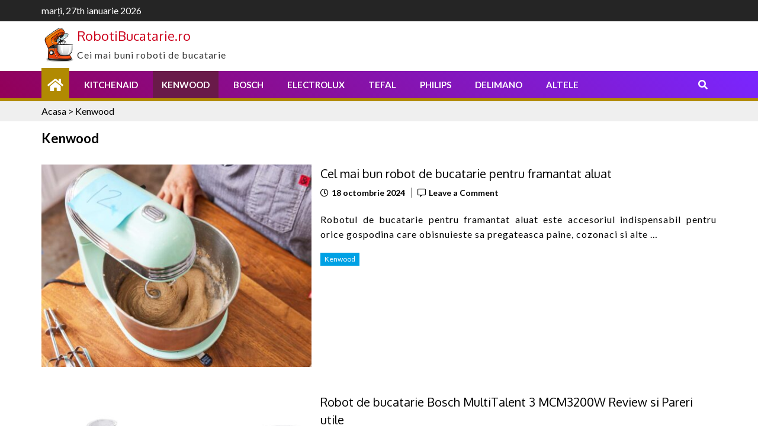

--- FILE ---
content_type: text/html; charset=UTF-8
request_url: https://www.robotibucatarie.ro/kenwood/
body_size: 10598
content:
<!doctype html>
<html lang="ro-RO" prefix="og: https://ogp.me/ns#">
<head>
	<meta charset="UTF-8">
	<meta name="viewport" content="width=device-width, initial-scale=1">
	<link rel="profile" href="https://gmpg.org/xfn/11">

	<link rel="preload" href="https://www.robotibucatarie.ro/wp-content/plugins/rate-my-post/public/css/fonts/ratemypost.ttf" type="font/ttf" as="font" crossorigin="anonymous">
<!-- Search Engine Optimization by Rank Math PRO - https://rankmath.com/ -->
<title>Roboti de bucatarie Kenwood</title>
<meta name="description" content="Roboti de bucatarie Kenwood"/>
<meta name="robots" content="index, follow, max-snippet:-1, max-video-preview:-1, max-image-preview:large"/>
<link rel="canonical" href="https://www.robotibucatarie.ro/kenwood/" />
<link rel="next" href="https://www.robotibucatarie.ro/kenwood/page/2/" />
<meta property="og:locale" content="ro_RO" />
<meta property="og:type" content="article" />
<meta property="og:title" content="Roboti de bucatarie Kenwood" />
<meta property="og:description" content="Roboti de bucatarie Kenwood" />
<meta property="og:url" content="https://www.robotibucatarie.ro/kenwood/" />
<meta name="twitter:card" content="summary_large_image" />
<meta name="twitter:title" content="Roboti de bucatarie Kenwood" />
<meta name="twitter:description" content="Roboti de bucatarie Kenwood" />
<meta name="twitter:label1" content="Articole" />
<meta name="twitter:data1" content="17" />
<script type="application/ld+json" class="rank-math-schema-pro">{"@context":"https://schema.org","@graph":[{"@type":"Organization","@id":"https://www.robotibucatarie.ro/#organization","name":"RobotiBucatarie.ro","url":"https://www.robotibucatarie.ro","logo":{"@type":"ImageObject","@id":"https://www.robotibucatarie.ro/#logo","url":"https://www.robotibucatarie.ro/wp-content/uploads/2021/05/cropped-robotibucatarie-logo-1.jpg","contentUrl":"https://www.robotibucatarie.ro/wp-content/uploads/2021/05/cropped-robotibucatarie-logo-1.jpg","inLanguage":"ro-RO","width":"238","height":"238"}},{"@type":"WebSite","@id":"https://www.robotibucatarie.ro/#website","url":"https://www.robotibucatarie.ro","publisher":{"@id":"https://www.robotibucatarie.ro/#organization"},"inLanguage":"ro-RO"},{"@type":"CollectionPage","@id":"https://www.robotibucatarie.ro/kenwood/#webpage","url":"https://www.robotibucatarie.ro/kenwood/","name":"Roboti de bucatarie Kenwood","isPartOf":{"@id":"https://www.robotibucatarie.ro/#website"},"inLanguage":"ro-RO"}]}</script>
<!-- /Rank Math WordPress SEO plugin -->

<link rel='dns-prefetch' href='//fonts.googleapis.com' />
<link rel="alternate" type="application/rss+xml" title="RobotiBucatarie.ro &raquo; Flux" href="https://www.robotibucatarie.ro/feed/" />
<link rel="alternate" type="application/rss+xml" title="RobotiBucatarie.ro &raquo; Flux comentarii" href="https://www.robotibucatarie.ro/comments/feed/" />
<link rel="alternate" type="application/rss+xml" title="RobotiBucatarie.ro &raquo; Flux categorie Kenwood" href="https://www.robotibucatarie.ro/kenwood/feed/" />
<script type="text/javascript">
/* <![CDATA[ */
window._wpemojiSettings = {"baseUrl":"https:\/\/s.w.org\/images\/core\/emoji\/14.0.0\/72x72\/","ext":".png","svgUrl":"https:\/\/s.w.org\/images\/core\/emoji\/14.0.0\/svg\/","svgExt":".svg","source":{"concatemoji":"https:\/\/www.robotibucatarie.ro\/wp-includes\/js\/wp-emoji-release.min.js?ver=6.4.7"}};
/*! This file is auto-generated */
!function(i,n){var o,s,e;function c(e){try{var t={supportTests:e,timestamp:(new Date).valueOf()};sessionStorage.setItem(o,JSON.stringify(t))}catch(e){}}function p(e,t,n){e.clearRect(0,0,e.canvas.width,e.canvas.height),e.fillText(t,0,0);var t=new Uint32Array(e.getImageData(0,0,e.canvas.width,e.canvas.height).data),r=(e.clearRect(0,0,e.canvas.width,e.canvas.height),e.fillText(n,0,0),new Uint32Array(e.getImageData(0,0,e.canvas.width,e.canvas.height).data));return t.every(function(e,t){return e===r[t]})}function u(e,t,n){switch(t){case"flag":return n(e,"\ud83c\udff3\ufe0f\u200d\u26a7\ufe0f","\ud83c\udff3\ufe0f\u200b\u26a7\ufe0f")?!1:!n(e,"\ud83c\uddfa\ud83c\uddf3","\ud83c\uddfa\u200b\ud83c\uddf3")&&!n(e,"\ud83c\udff4\udb40\udc67\udb40\udc62\udb40\udc65\udb40\udc6e\udb40\udc67\udb40\udc7f","\ud83c\udff4\u200b\udb40\udc67\u200b\udb40\udc62\u200b\udb40\udc65\u200b\udb40\udc6e\u200b\udb40\udc67\u200b\udb40\udc7f");case"emoji":return!n(e,"\ud83e\udef1\ud83c\udffb\u200d\ud83e\udef2\ud83c\udfff","\ud83e\udef1\ud83c\udffb\u200b\ud83e\udef2\ud83c\udfff")}return!1}function f(e,t,n){var r="undefined"!=typeof WorkerGlobalScope&&self instanceof WorkerGlobalScope?new OffscreenCanvas(300,150):i.createElement("canvas"),a=r.getContext("2d",{willReadFrequently:!0}),o=(a.textBaseline="top",a.font="600 32px Arial",{});return e.forEach(function(e){o[e]=t(a,e,n)}),o}function t(e){var t=i.createElement("script");t.src=e,t.defer=!0,i.head.appendChild(t)}"undefined"!=typeof Promise&&(o="wpEmojiSettingsSupports",s=["flag","emoji"],n.supports={everything:!0,everythingExceptFlag:!0},e=new Promise(function(e){i.addEventListener("DOMContentLoaded",e,{once:!0})}),new Promise(function(t){var n=function(){try{var e=JSON.parse(sessionStorage.getItem(o));if("object"==typeof e&&"number"==typeof e.timestamp&&(new Date).valueOf()<e.timestamp+604800&&"object"==typeof e.supportTests)return e.supportTests}catch(e){}return null}();if(!n){if("undefined"!=typeof Worker&&"undefined"!=typeof OffscreenCanvas&&"undefined"!=typeof URL&&URL.createObjectURL&&"undefined"!=typeof Blob)try{var e="postMessage("+f.toString()+"("+[JSON.stringify(s),u.toString(),p.toString()].join(",")+"));",r=new Blob([e],{type:"text/javascript"}),a=new Worker(URL.createObjectURL(r),{name:"wpTestEmojiSupports"});return void(a.onmessage=function(e){c(n=e.data),a.terminate(),t(n)})}catch(e){}c(n=f(s,u,p))}t(n)}).then(function(e){for(var t in e)n.supports[t]=e[t],n.supports.everything=n.supports.everything&&n.supports[t],"flag"!==t&&(n.supports.everythingExceptFlag=n.supports.everythingExceptFlag&&n.supports[t]);n.supports.everythingExceptFlag=n.supports.everythingExceptFlag&&!n.supports.flag,n.DOMReady=!1,n.readyCallback=function(){n.DOMReady=!0}}).then(function(){return e}).then(function(){var e;n.supports.everything||(n.readyCallback(),(e=n.source||{}).concatemoji?t(e.concatemoji):e.wpemoji&&e.twemoji&&(t(e.twemoji),t(e.wpemoji)))}))}((window,document),window._wpemojiSettings);
/* ]]> */
</script>
<style id='wp-emoji-styles-inline-css' type='text/css'>

	img.wp-smiley, img.emoji {
		display: inline !important;
		border: none !important;
		box-shadow: none !important;
		height: 1em !important;
		width: 1em !important;
		margin: 0 0.07em !important;
		vertical-align: -0.1em !important;
		background: none !important;
		padding: 0 !important;
	}
</style>
<link rel='stylesheet' id='wp-block-library-css' href='https://www.robotibucatarie.ro/wp-includes/css/dist/block-library/style.min.css?ver=6.4.7' type='text/css' media='all' />
<style id='rank-math-toc-block-style-inline-css' type='text/css'>
.wp-block-rank-math-toc-block nav ol{counter-reset:item}.wp-block-rank-math-toc-block nav ol li{display:block}.wp-block-rank-math-toc-block nav ol li:before{content:counters(item, ".") " ";counter-increment:item}

</style>
<style id='classic-theme-styles-inline-css' type='text/css'>
/*! This file is auto-generated */
.wp-block-button__link{color:#fff;background-color:#32373c;border-radius:9999px;box-shadow:none;text-decoration:none;padding:calc(.667em + 2px) calc(1.333em + 2px);font-size:1.125em}.wp-block-file__button{background:#32373c;color:#fff;text-decoration:none}
</style>
<style id='global-styles-inline-css' type='text/css'>
body{--wp--preset--color--black: #000000;--wp--preset--color--cyan-bluish-gray: #abb8c3;--wp--preset--color--white: #ffffff;--wp--preset--color--pale-pink: #f78da7;--wp--preset--color--vivid-red: #cf2e2e;--wp--preset--color--luminous-vivid-orange: #ff6900;--wp--preset--color--luminous-vivid-amber: #fcb900;--wp--preset--color--light-green-cyan: #7bdcb5;--wp--preset--color--vivid-green-cyan: #00d084;--wp--preset--color--pale-cyan-blue: #8ed1fc;--wp--preset--color--vivid-cyan-blue: #0693e3;--wp--preset--color--vivid-purple: #9b51e0;--wp--preset--gradient--vivid-cyan-blue-to-vivid-purple: linear-gradient(135deg,rgba(6,147,227,1) 0%,rgb(155,81,224) 100%);--wp--preset--gradient--light-green-cyan-to-vivid-green-cyan: linear-gradient(135deg,rgb(122,220,180) 0%,rgb(0,208,130) 100%);--wp--preset--gradient--luminous-vivid-amber-to-luminous-vivid-orange: linear-gradient(135deg,rgba(252,185,0,1) 0%,rgba(255,105,0,1) 100%);--wp--preset--gradient--luminous-vivid-orange-to-vivid-red: linear-gradient(135deg,rgba(255,105,0,1) 0%,rgb(207,46,46) 100%);--wp--preset--gradient--very-light-gray-to-cyan-bluish-gray: linear-gradient(135deg,rgb(238,238,238) 0%,rgb(169,184,195) 100%);--wp--preset--gradient--cool-to-warm-spectrum: linear-gradient(135deg,rgb(74,234,220) 0%,rgb(151,120,209) 20%,rgb(207,42,186) 40%,rgb(238,44,130) 60%,rgb(251,105,98) 80%,rgb(254,248,76) 100%);--wp--preset--gradient--blush-light-purple: linear-gradient(135deg,rgb(255,206,236) 0%,rgb(152,150,240) 100%);--wp--preset--gradient--blush-bordeaux: linear-gradient(135deg,rgb(254,205,165) 0%,rgb(254,45,45) 50%,rgb(107,0,62) 100%);--wp--preset--gradient--luminous-dusk: linear-gradient(135deg,rgb(255,203,112) 0%,rgb(199,81,192) 50%,rgb(65,88,208) 100%);--wp--preset--gradient--pale-ocean: linear-gradient(135deg,rgb(255,245,203) 0%,rgb(182,227,212) 50%,rgb(51,167,181) 100%);--wp--preset--gradient--electric-grass: linear-gradient(135deg,rgb(202,248,128) 0%,rgb(113,206,126) 100%);--wp--preset--gradient--midnight: linear-gradient(135deg,rgb(2,3,129) 0%,rgb(40,116,252) 100%);--wp--preset--font-size--small: 13px;--wp--preset--font-size--medium: 20px;--wp--preset--font-size--large: 36px;--wp--preset--font-size--x-large: 42px;--wp--preset--spacing--20: 0.44rem;--wp--preset--spacing--30: 0.67rem;--wp--preset--spacing--40: 1rem;--wp--preset--spacing--50: 1.5rem;--wp--preset--spacing--60: 2.25rem;--wp--preset--spacing--70: 3.38rem;--wp--preset--spacing--80: 5.06rem;--wp--preset--shadow--natural: 6px 6px 9px rgba(0, 0, 0, 0.2);--wp--preset--shadow--deep: 12px 12px 50px rgba(0, 0, 0, 0.4);--wp--preset--shadow--sharp: 6px 6px 0px rgba(0, 0, 0, 0.2);--wp--preset--shadow--outlined: 6px 6px 0px -3px rgba(255, 255, 255, 1), 6px 6px rgba(0, 0, 0, 1);--wp--preset--shadow--crisp: 6px 6px 0px rgba(0, 0, 0, 1);}:where(.is-layout-flex){gap: 0.5em;}:where(.is-layout-grid){gap: 0.5em;}body .is-layout-flow > .alignleft{float: left;margin-inline-start: 0;margin-inline-end: 2em;}body .is-layout-flow > .alignright{float: right;margin-inline-start: 2em;margin-inline-end: 0;}body .is-layout-flow > .aligncenter{margin-left: auto !important;margin-right: auto !important;}body .is-layout-constrained > .alignleft{float: left;margin-inline-start: 0;margin-inline-end: 2em;}body .is-layout-constrained > .alignright{float: right;margin-inline-start: 2em;margin-inline-end: 0;}body .is-layout-constrained > .aligncenter{margin-left: auto !important;margin-right: auto !important;}body .is-layout-constrained > :where(:not(.alignleft):not(.alignright):not(.alignfull)){max-width: var(--wp--style--global--content-size);margin-left: auto !important;margin-right: auto !important;}body .is-layout-constrained > .alignwide{max-width: var(--wp--style--global--wide-size);}body .is-layout-flex{display: flex;}body .is-layout-flex{flex-wrap: wrap;align-items: center;}body .is-layout-flex > *{margin: 0;}body .is-layout-grid{display: grid;}body .is-layout-grid > *{margin: 0;}:where(.wp-block-columns.is-layout-flex){gap: 2em;}:where(.wp-block-columns.is-layout-grid){gap: 2em;}:where(.wp-block-post-template.is-layout-flex){gap: 1.25em;}:where(.wp-block-post-template.is-layout-grid){gap: 1.25em;}.has-black-color{color: var(--wp--preset--color--black) !important;}.has-cyan-bluish-gray-color{color: var(--wp--preset--color--cyan-bluish-gray) !important;}.has-white-color{color: var(--wp--preset--color--white) !important;}.has-pale-pink-color{color: var(--wp--preset--color--pale-pink) !important;}.has-vivid-red-color{color: var(--wp--preset--color--vivid-red) !important;}.has-luminous-vivid-orange-color{color: var(--wp--preset--color--luminous-vivid-orange) !important;}.has-luminous-vivid-amber-color{color: var(--wp--preset--color--luminous-vivid-amber) !important;}.has-light-green-cyan-color{color: var(--wp--preset--color--light-green-cyan) !important;}.has-vivid-green-cyan-color{color: var(--wp--preset--color--vivid-green-cyan) !important;}.has-pale-cyan-blue-color{color: var(--wp--preset--color--pale-cyan-blue) !important;}.has-vivid-cyan-blue-color{color: var(--wp--preset--color--vivid-cyan-blue) !important;}.has-vivid-purple-color{color: var(--wp--preset--color--vivid-purple) !important;}.has-black-background-color{background-color: var(--wp--preset--color--black) !important;}.has-cyan-bluish-gray-background-color{background-color: var(--wp--preset--color--cyan-bluish-gray) !important;}.has-white-background-color{background-color: var(--wp--preset--color--white) !important;}.has-pale-pink-background-color{background-color: var(--wp--preset--color--pale-pink) !important;}.has-vivid-red-background-color{background-color: var(--wp--preset--color--vivid-red) !important;}.has-luminous-vivid-orange-background-color{background-color: var(--wp--preset--color--luminous-vivid-orange) !important;}.has-luminous-vivid-amber-background-color{background-color: var(--wp--preset--color--luminous-vivid-amber) !important;}.has-light-green-cyan-background-color{background-color: var(--wp--preset--color--light-green-cyan) !important;}.has-vivid-green-cyan-background-color{background-color: var(--wp--preset--color--vivid-green-cyan) !important;}.has-pale-cyan-blue-background-color{background-color: var(--wp--preset--color--pale-cyan-blue) !important;}.has-vivid-cyan-blue-background-color{background-color: var(--wp--preset--color--vivid-cyan-blue) !important;}.has-vivid-purple-background-color{background-color: var(--wp--preset--color--vivid-purple) !important;}.has-black-border-color{border-color: var(--wp--preset--color--black) !important;}.has-cyan-bluish-gray-border-color{border-color: var(--wp--preset--color--cyan-bluish-gray) !important;}.has-white-border-color{border-color: var(--wp--preset--color--white) !important;}.has-pale-pink-border-color{border-color: var(--wp--preset--color--pale-pink) !important;}.has-vivid-red-border-color{border-color: var(--wp--preset--color--vivid-red) !important;}.has-luminous-vivid-orange-border-color{border-color: var(--wp--preset--color--luminous-vivid-orange) !important;}.has-luminous-vivid-amber-border-color{border-color: var(--wp--preset--color--luminous-vivid-amber) !important;}.has-light-green-cyan-border-color{border-color: var(--wp--preset--color--light-green-cyan) !important;}.has-vivid-green-cyan-border-color{border-color: var(--wp--preset--color--vivid-green-cyan) !important;}.has-pale-cyan-blue-border-color{border-color: var(--wp--preset--color--pale-cyan-blue) !important;}.has-vivid-cyan-blue-border-color{border-color: var(--wp--preset--color--vivid-cyan-blue) !important;}.has-vivid-purple-border-color{border-color: var(--wp--preset--color--vivid-purple) !important;}.has-vivid-cyan-blue-to-vivid-purple-gradient-background{background: var(--wp--preset--gradient--vivid-cyan-blue-to-vivid-purple) !important;}.has-light-green-cyan-to-vivid-green-cyan-gradient-background{background: var(--wp--preset--gradient--light-green-cyan-to-vivid-green-cyan) !important;}.has-luminous-vivid-amber-to-luminous-vivid-orange-gradient-background{background: var(--wp--preset--gradient--luminous-vivid-amber-to-luminous-vivid-orange) !important;}.has-luminous-vivid-orange-to-vivid-red-gradient-background{background: var(--wp--preset--gradient--luminous-vivid-orange-to-vivid-red) !important;}.has-very-light-gray-to-cyan-bluish-gray-gradient-background{background: var(--wp--preset--gradient--very-light-gray-to-cyan-bluish-gray) !important;}.has-cool-to-warm-spectrum-gradient-background{background: var(--wp--preset--gradient--cool-to-warm-spectrum) !important;}.has-blush-light-purple-gradient-background{background: var(--wp--preset--gradient--blush-light-purple) !important;}.has-blush-bordeaux-gradient-background{background: var(--wp--preset--gradient--blush-bordeaux) !important;}.has-luminous-dusk-gradient-background{background: var(--wp--preset--gradient--luminous-dusk) !important;}.has-pale-ocean-gradient-background{background: var(--wp--preset--gradient--pale-ocean) !important;}.has-electric-grass-gradient-background{background: var(--wp--preset--gradient--electric-grass) !important;}.has-midnight-gradient-background{background: var(--wp--preset--gradient--midnight) !important;}.has-small-font-size{font-size: var(--wp--preset--font-size--small) !important;}.has-medium-font-size{font-size: var(--wp--preset--font-size--medium) !important;}.has-large-font-size{font-size: var(--wp--preset--font-size--large) !important;}.has-x-large-font-size{font-size: var(--wp--preset--font-size--x-large) !important;}
.wp-block-navigation a:where(:not(.wp-element-button)){color: inherit;}
:where(.wp-block-post-template.is-layout-flex){gap: 1.25em;}:where(.wp-block-post-template.is-layout-grid){gap: 1.25em;}
:where(.wp-block-columns.is-layout-flex){gap: 2em;}:where(.wp-block-columns.is-layout-grid){gap: 2em;}
.wp-block-pullquote{font-size: 1.5em;line-height: 1.6;}
</style>
<link rel='stylesheet' id='rate-my-post-css' href='https://www.robotibucatarie.ro/wp-content/plugins/rate-my-post/public/css/rate-my-post.css?ver=4.0.2' type='text/css' media='all' />
<link rel='stylesheet' id='ez-toc-css' href='https://www.robotibucatarie.ro/wp-content/plugins/easy-table-of-contents/assets/css/screen.min.css?ver=2.0.69' type='text/css' media='all' />
<style id='ez-toc-inline-css' type='text/css'>
div#ez-toc-container .ez-toc-title {font-size: 120%;}div#ez-toc-container .ez-toc-title {font-weight: 500;}div#ez-toc-container ul li {font-size: 95%;}div#ez-toc-container ul li {font-weight: 500;}div#ez-toc-container nav ul ul li {font-size: 90%;}
.ez-toc-container-direction {direction: ltr;}.ez-toc-counter ul{counter-reset: item ;}.ez-toc-counter nav ul li a::before {content: counters(item, '.', decimal) '. ';display: inline-block;counter-increment: item;flex-grow: 0;flex-shrink: 0;margin-right: .2em; float: left; }.ez-toc-widget-direction {direction: ltr;}.ez-toc-widget-container ul{counter-reset: item ;}.ez-toc-widget-container nav ul li a::before {content: counters(item, '.', decimal) '. ';display: inline-block;counter-increment: item;flex-grow: 0;flex-shrink: 0;margin-right: .2em; float: left; }
</style>
<link rel='stylesheet' id='ultimate-mag-google-fonts-css' href='//fonts.googleapis.com/css?family=Oxygen%3A400%2C700%7CLato%3A400%2C700%2C400italic&#038;ver=6.4.7' type='text/css' media='all' />
<link rel='stylesheet' id='font-awesome-css' href='https://www.robotibucatarie.ro/wp-content/themes/ultimate-mag/css/all.css?ver=6.4.7' type='text/css' media='all' />
<link rel='stylesheet' id='owl-carousel-css' href='https://www.robotibucatarie.ro/wp-content/themes/ultimate-mag/css/owl.carousel.css?ver=6.4.7' type='text/css' media='all' />
<link rel='stylesheet' id='owl-theme-default-css' href='https://www.robotibucatarie.ro/wp-content/themes/ultimate-mag/css/owl.theme.default.css?ver=6.4.7' type='text/css' media='all' />
<link rel='stylesheet' id='jquery-ticker-css' href='https://www.robotibucatarie.ro/wp-content/themes/ultimate-mag/css/ticker-style.css?ver=6.4.7' type='text/css' media='all' />
<link rel='stylesheet' id='slicknav-css' href='https://www.robotibucatarie.ro/wp-content/themes/ultimate-mag/css/slicknav.min.css?ver=6.4.7' type='text/css' media='all' />
<link rel='stylesheet' id='ultimate-mag-style-css' href='https://www.robotibucatarie.ro/wp-content/themes/ultimate-mag/style.css?ver=6.4.7' type='text/css' media='all' />
<script type="text/javascript" src="https://www.robotibucatarie.ro/wp-includes/js/jquery/jquery.min.js?ver=3.7.1" id="jquery-core-js"></script>
<script type="text/javascript" src="https://www.robotibucatarie.ro/wp-includes/js/jquery/jquery-migrate.min.js?ver=3.4.1" id="jquery-migrate-js"></script>
<link rel="https://api.w.org/" href="https://www.robotibucatarie.ro/wp-json/" /><link rel="alternate" type="application/json" href="https://www.robotibucatarie.ro/wp-json/wp/v2/categories/1" /><link rel="EditURI" type="application/rsd+xml" title="RSD" href="https://www.robotibucatarie.ro/xmlrpc.php?rsd" />
<meta name="generator" content="WordPress 6.4.7" />
<link rel="icon" href="https://www.robotibucatarie.ro/wp-content/uploads/2021/05/cropped-robotibucatarie-logo-32x32.jpg" sizes="32x32" />
<link rel="icon" href="https://www.robotibucatarie.ro/wp-content/uploads/2021/05/cropped-robotibucatarie-logo-192x192.jpg" sizes="192x192" />
<link rel="apple-touch-icon" href="https://www.robotibucatarie.ro/wp-content/uploads/2021/05/cropped-robotibucatarie-logo-180x180.jpg" />
<meta name="msapplication-TileImage" content="https://www.robotibucatarie.ro/wp-content/uploads/2021/05/cropped-robotibucatarie-logo-270x270.jpg" />
		<style type="text/css" id="wp-custom-css">
			.page-content, .entry-content, .entry-summary {
    margin: 0;
    text-align: justify;
}

.content-area .post .post-thumbnail, .content-area .page .post-thumbnail, .content-area .latest_post .post-thumbnail {
    vertical-align: top;
    margin-bottom: 20px;
    display: block;
    display: none;
}
#primary {
    float: left;
    width: 66.6667%;
    margin-top: 5px;
    padding: 0 15px;
}
	h1 {
    font-size: 26px;
    line-height: 28px;
}

.custom-logo-link {
    display: inline-block;
    width: 60px;
	 -webkit-transform: scaleX(-1);
  transform: scaleX(-1);
}
.page .content-area header.entry-header {
    margin-bottom: 0px;
}
h1 {font-size:22px}
h2 {font-size:20px}
h3 {font-size:18px}
.has-slider #primary {
    margin-top: 10px;
}
.site-branding {
    display: inline-block;
    margin: 10px 5px 10px 0;
}		</style>
		</head>

<body class="archive category category-kenwood category-1 wp-custom-logo hfeed blog-layout-horizontal full-width">
<div id="page" class="site">
	<a class="skip-link screen-reader-text" href="#content">Skip to content</a>

	    <header id="masthead" class="site-header header-one" role="banner">
        <div class="header-top">
        <div class="container"> 
            <div class="row">   
                
                <div class="col-4">
                    <div class="header-date">
                        marți, 27th ianuarie 2026                    </div>
                </div>
                <div class="col-8">
                    <div class="header-contact-info">
                         
                                                
                    </div>
                    
    <ul class="social-links">
                        
          
              
                    </ul>
                    </div> 
            </div>
        </div>
    </div> 
        
    <div class="header-middle">
        <div class="container">
            <div class="site-branding">
                <a href="https://www.robotibucatarie.ro/" class="custom-logo-link" rel="home"><img width="238" height="238" src="https://www.robotibucatarie.ro/wp-content/uploads/2021/05/cropped-robotibucatarie-logo-1.jpg" class="custom-logo" alt="RobotiBucatarie.ro" decoding="async" fetchpriority="high" srcset="https://www.robotibucatarie.ro/wp-content/uploads/2021/05/cropped-robotibucatarie-logo-1.jpg 238w, https://www.robotibucatarie.ro/wp-content/uploads/2021/05/cropped-robotibucatarie-logo-1-150x150.jpg 150w, https://www.robotibucatarie.ro/wp-content/uploads/2021/05/cropped-robotibucatarie-logo-1-50x50.jpg 50w, https://www.robotibucatarie.ro/wp-content/uploads/2021/05/cropped-robotibucatarie-logo-1-78x78.jpg 78w" sizes="(max-width: 238px) 100vw, 238px" /></a>                <div class="text-logo">
                    <h1 class="site-title"><a href="https://www.robotibucatarie.ro/" rel="home">RobotiBucatarie.ro</a></h1>
                                            <p class="site-description">Cei mai buni roboti de bucatarie</p>
                                  </div>  
            </div><!-- .site-branding -->

                    </div>
    </div>
        <div class="header-bottom">  
        <div class="container">
            <div class="home-button"><a href="https://www.robotibucatarie.ro/"><i class="fa fa-home"></i></a></div>                             <div class="search-content">
                    <a class="btn-search" id="myBtn" href="#"><span class="fa fa-search"></span></a>
                    <div id="formModal" class="modal">
                        <div class="modal-content">
                            <form role="search" method="get" class="search-form" action="https://www.robotibucatarie.ro/">
				<label>
					<span class="screen-reader-text">Caută după:</span>
					<input type="search" class="search-field" placeholder="Căutare&hellip;" value="" name="s" />
				</label>
				<input type="submit" class="search-submit" value="Caută" />
			</form>                        </div>
                    </div>
                </div>
                            <nav id="site-navigation" class="main-navigation">               
                <div class="menu-menu-1-container"><ul id="primary-menu" class="menu"><li id="menu-item-289" class="menu-item menu-item-type-taxonomy menu-item-object-category menu-item-289"><a href="https://www.robotibucatarie.ro/kitchenaid/">KitchenAid</a></li>
<li id="menu-item-32" class="menu-item menu-item-type-taxonomy menu-item-object-category current-menu-item menu-item-32"><a href="https://www.robotibucatarie.ro/kenwood/" aria-current="page">Kenwood</a></li>
<li id="menu-item-33" class="menu-item menu-item-type-taxonomy menu-item-object-category menu-item-33"><a href="https://www.robotibucatarie.ro/bosch/">Bosch</a></li>
<li id="menu-item-34" class="menu-item menu-item-type-taxonomy menu-item-object-category menu-item-34"><a href="https://www.robotibucatarie.ro/electrolux/">Electrolux</a></li>
<li id="menu-item-38" class="menu-item menu-item-type-taxonomy menu-item-object-category menu-item-38"><a href="https://www.robotibucatarie.ro/tefal/">Tefal</a></li>
<li id="menu-item-37" class="menu-item menu-item-type-taxonomy menu-item-object-category menu-item-37"><a href="https://www.robotibucatarie.ro/philips/">Philips</a></li>
<li id="menu-item-196" class="menu-item menu-item-type-taxonomy menu-item-object-category menu-item-196"><a href="https://www.robotibucatarie.ro/delimano/">Delimano</a></li>
<li id="menu-item-234" class="menu-item menu-item-type-custom menu-item-object-custom menu-item-has-children menu-item-234"><a href="#">Altele</a>
<ul class="sub-menu">
	<li id="menu-item-450" class="menu-item menu-item-type-taxonomy menu-item-object-category menu-item-450"><a href="https://www.robotibucatarie.ro/ninja/">Ninja</a></li>
	<li id="menu-item-35" class="menu-item menu-item-type-taxonomy menu-item-object-category menu-item-35"><a href="https://www.robotibucatarie.ro/heinner/">Heinner</a></li>
	<li id="menu-item-168" class="menu-item menu-item-type-taxonomy menu-item-object-category menu-item-168"><a href="https://www.robotibucatarie.ro/concept/">Concept</a></li>
	<li id="menu-item-39" class="menu-item menu-item-type-taxonomy menu-item-object-category menu-item-39"><a href="https://www.robotibucatarie.ro/turbotronic/">TurboTronic</a></li>
	<li id="menu-item-243" class="menu-item menu-item-type-taxonomy menu-item-object-category menu-item-243"><a href="https://www.robotibucatarie.ro/russell-hobbs/">Russell Hobbs</a></li>
	<li id="menu-item-36" class="menu-item menu-item-type-taxonomy menu-item-object-category menu-item-36"><a href="https://www.robotibucatarie.ro/myria/">Myria</a></li>
	<li id="menu-item-457" class="menu-item menu-item-type-taxonomy menu-item-object-category menu-item-457"><a href="https://www.robotibucatarie.ro/xiaomi/">Xiaomi</a></li>
	<li id="menu-item-464" class="menu-item menu-item-type-taxonomy menu-item-object-category menu-item-464"><a href="https://www.robotibucatarie.ro/starcrest/">Starcrest</a></li>
	<li id="menu-item-471" class="menu-item menu-item-type-taxonomy menu-item-object-category menu-item-471"><a href="https://www.robotibucatarie.ro/zelmer/">Zelmer</a></li>
	<li id="menu-item-503" class="menu-item menu-item-type-taxonomy menu-item-object-category menu-item-503"><a href="https://www.robotibucatarie.ro/lehmann/">Lehmann</a></li>
	<li id="menu-item-519" class="menu-item menu-item-type-taxonomy menu-item-object-category menu-item-519"><a href="https://www.robotibucatarie.ro/gorenje/">Gorenje</a></li>
</ul>
</li>
</ul></div>            </nav><!-- #site-navigation -->
             
            <div class="mobile-header-containter">
                <div class="responsive-slick-menu"></div>     
            </div>
        </div>
    </div>
        </header><!-- #masthead -->
    <div id="crumbs"><div class="container"><a href="https://www.robotibucatarie.ro">Acasa</a> <span class="separator">&gt;</span> <span class="current">Kenwood</span></div></div>    <div id="content" class="site-content">
        <div class="container">
             <div class="row">
    
	<div id="primary" class="content-area">
		<main id="main" class="site-main">

		
			<header class="page-header">
				<h1 class="page-title">Kenwood</h1>			</header><!-- .page-header -->

			
<article id="post-539" class="post-539 post type-post status-publish format-standard has-post-thumbnail hentry category-kenwood">

	<a href="https://www.robotibucatarie.ro/cel-mai-bun-robot-de-bucatarie-pentru-framantat-aluat/" class="post-thumbnail"><img width="480" height="360" src="https://www.robotibucatarie.ro/wp-content/uploads/2024/10/cel-mai-bun-robot-pentru-framantat-480x360.jpg" class="attachment-ultimate-mag-four-col size-ultimate-mag-four-col wp-post-image" alt="" decoding="async" /></a>    
    <header class="entry-header">
        <h2 class="entry-title"><a href="https://www.robotibucatarie.ro/cel-mai-bun-robot-de-bucatarie-pentru-framantat-aluat/" rel="bookmark">Cel mai bun robot de bucatarie pentru framantat aluat</a></h2>        <div class="entry-meta">
            <span class="posted-on"><a href="https://www.robotibucatarie.ro/cel-mai-bun-robot-de-bucatarie-pentru-framantat-aluat/" rel="bookmark"><time class="entry-date published updated" datetime="2024-10-18T17:12:55+03:00">18 octombrie 2024</time></a></span><span class="comments-link"><a href="https://www.robotibucatarie.ro/cel-mai-bun-robot-de-bucatarie-pentru-framantat-aluat/#respond">Leave a Comment<span class="screen-reader-text"> on Cel mai bun robot de bucatarie pentru framantat aluat</span></a></span>        </div><!-- .entry-meta -->
            </header>

    
	<div class="entry-content">
		<p>Robotul de bucatarie pentru framantat aluat este accesoriul indispensabil pentru orice gospodina care obisnuieste sa pregateasca paine, cozonaci si alte &hellip; </p>
		<footer class="entry-footer">
			<span class="cat-list"><a href="https://www.robotibucatarie.ro/kenwood/" style="background:#00A1E4" rel="category tag">Kenwood</a></span>		</footer><!-- .entry-footer -->
	</div><!-- .entry-content -->

	
</article><!-- #post-539 -->
<article id="post-531" class="post-531 post type-post status-publish format-standard has-post-thumbnail hentry category-kenwood">

	<a href="https://www.robotibucatarie.ro/bosch-multitalent-3-mcm3200w/" class="post-thumbnail"><img width="480" height="360" src="https://www.robotibucatarie.ro/wp-content/uploads/2024/08/res_0673c1aa5269cd50fe41c11e1d44027b1-480x360.jpg" class="attachment-ultimate-mag-four-col size-ultimate-mag-four-col wp-post-image" alt="" decoding="async" /></a>    
    <header class="entry-header">
        <h2 class="entry-title"><a href="https://www.robotibucatarie.ro/bosch-multitalent-3-mcm3200w/" rel="bookmark">Robot de bucatarie Bosch MultiTalent 3 MCM3200W Review si Pareri utile</a></h2>        <div class="entry-meta">
            <span class="posted-on"><a href="https://www.robotibucatarie.ro/bosch-multitalent-3-mcm3200w/" rel="bookmark"><time class="entry-date published updated" datetime="2024-08-30T12:49:53+03:00">30 august 2024</time></a></span><span class="comments-link"><a href="https://www.robotibucatarie.ro/bosch-multitalent-3-mcm3200w/#respond">Leave a Comment<span class="screen-reader-text"> on Robot de bucatarie Bosch MultiTalent 3 MCM3200W Review si Pareri utile</span></a></span>        </div><!-- .entry-meta -->
            </header>

    
	<div class="entry-content">
		<p>Bosch MultiTalent 3 MCM3200W este un robot de bucatarie compact si versatil, conceput pentru a transforma gatitul intr-o activitate simpla &hellip; </p>
		<footer class="entry-footer">
			<span class="cat-list"><a href="https://www.robotibucatarie.ro/kenwood/" style="background:#00A1E4" rel="category tag">Kenwood</a></span>		</footer><!-- .entry-footer -->
	</div><!-- .entry-content -->

	
</article><!-- #post-531 -->
<article id="post-347" class="post-347 post type-post status-publish format-standard has-post-thumbnail hentry category-kenwood">

	<a href="https://www.robotibucatarie.ro/kenwood-kmix-editions-kmx760ch/" class="post-thumbnail"><img width="450" height="360" src="https://www.robotibucatarie.ro/wp-content/uploads/2022/10/res_e94ab939a06f1709ffa410db091cfed01-450x360.jpg" class="attachment-ultimate-mag-four-col size-ultimate-mag-four-col wp-post-image" alt="Robot de bucatarie KENWOOD kMIX EDITIONS KMX760CH" decoding="async" /></a>    
    <header class="entry-header">
        <h2 class="entry-title"><a href="https://www.robotibucatarie.ro/kenwood-kmix-editions-kmx760ch/" rel="bookmark">Robot de bucatarie KENWOOD kMIX EDITIONS KMX760CH Review si Pareri utile</a></h2>        <div class="entry-meta">
            <span class="posted-on"><a href="https://www.robotibucatarie.ro/kenwood-kmix-editions-kmx760ch/" rel="bookmark"><time class="entry-date published updated" datetime="2022-10-27T19:20:06+03:00">27 octombrie 2022</time></a></span><span class="comments-link"><a href="https://www.robotibucatarie.ro/kenwood-kmix-editions-kmx760ch/#respond">Leave a Comment<span class="screen-reader-text"> on Robot de bucatarie KENWOOD kMIX EDITIONS KMX760CH Review si Pareri utile</span></a></span>        </div><!-- .entry-meta -->
            </header>

    
	<div class="entry-content">
		<p>KENWOOD kMIX EDITIONS KMX760CH este un robot de bucatarie performant care poate deveni un ajutor de nadejde in bucatarie, optimizand procesul &hellip; </p>
		<footer class="entry-footer">
			<span class="cat-list"><a href="https://www.robotibucatarie.ro/kenwood/" style="background:#00A1E4" rel="category tag">Kenwood</a></span>		</footer><!-- .entry-footer -->
	</div><!-- .entry-content -->

	
</article><!-- #post-347 -->
<article id="post-336" class="post-336 post type-post status-publish format-standard has-post-thumbnail hentry category-kenwood">

	<a href="https://www.robotibucatarie.ro/kenwood-kwl90-004si-titanium-chef-patissier-xl/" class="post-thumbnail"><img width="450" height="360" src="https://www.robotibucatarie.ro/wp-content/uploads/2022/10/res_9b921b43c4f7f4a617cf616e56edf2c51-450x360.jpg" class="attachment-ultimate-mag-four-col size-ultimate-mag-four-col wp-post-image" alt="Robot de bucatarie KENWOOD KWL90.004SI Titanium Chef Patissier XL" decoding="async" loading="lazy" /></a>    
    <header class="entry-header">
        <h2 class="entry-title"><a href="https://www.robotibucatarie.ro/kenwood-kwl90-004si-titanium-chef-patissier-xl/" rel="bookmark">Robot de bucatarie KENWOOD KWL90.004SI Titanium Chef Patissier XL Review si Pareri obiective</a></h2>        <div class="entry-meta">
            <span class="posted-on"><a href="https://www.robotibucatarie.ro/kenwood-kwl90-004si-titanium-chef-patissier-xl/" rel="bookmark"><time class="entry-date published updated" datetime="2022-10-06T15:10:32+03:00">6 octombrie 2022</time></a></span><span class="comments-link"><a href="https://www.robotibucatarie.ro/kenwood-kwl90-004si-titanium-chef-patissier-xl/#respond">Leave a Comment<span class="screen-reader-text"> on Robot de bucatarie KENWOOD KWL90.004SI Titanium Chef Patissier XL Review si Pareri obiective</span></a></span>        </div><!-- .entry-meta -->
            </header>

    
	<div class="entry-content">
		<p>KENWOOD KWL90.004SI Titanium Chef Patissier XL este un robot de bucatarie ultra-performant capabil sa ofere un proces culinar optimizat. Daca este &hellip; </p>
		<footer class="entry-footer">
			<span class="cat-list"><a href="https://www.robotibucatarie.ro/kenwood/" style="background:#00A1E4" rel="category tag">Kenwood</a></span>		</footer><!-- .entry-footer -->
	</div><!-- .entry-content -->

	
</article><!-- #post-336 -->
<article id="post-280" class="post-280 post type-post status-publish format-standard has-post-thumbnail hentry category-kenwood">

	<a href="https://www.robotibucatarie.ro/kenwood-kmix-editions-kmx760gd/" class="post-thumbnail"><img width="450" height="360" src="https://www.robotibucatarie.ro/wp-content/uploads/2022/04/res_9ac8d0493960354c58bc71a5b6c739331-450x360.jpg" class="attachment-ultimate-mag-four-col size-ultimate-mag-four-col wp-post-image" alt="Robot de bucatarie KENWOOD kMIX EDITIONS KMX760GD" decoding="async" loading="lazy" /></a>    
    <header class="entry-header">
        <h2 class="entry-title"><a href="https://www.robotibucatarie.ro/kenwood-kmix-editions-kmx760gd/" rel="bookmark">Robot de bucatarie KENWOOD kMIX EDITIONS KMX760GD | Review si Pareri pertinente</a></h2>        <div class="entry-meta">
            <span class="posted-on"><a href="https://www.robotibucatarie.ro/kenwood-kmix-editions-kmx760gd/" rel="bookmark"><time class="entry-date published updated" datetime="2022-04-07T19:31:05+03:00">7 aprilie 2022</time></a></span><span class="comments-link"><a href="https://www.robotibucatarie.ro/kenwood-kmix-editions-kmx760gd/#respond">Leave a Comment<span class="screen-reader-text"> on Robot de bucatarie KENWOOD kMIX EDITIONS KMX760GD | Review si Pareri pertinente</span></a></span>        </div><!-- .entry-meta -->
            </header>

    
	<div class="entry-content">
		<p>Esti pasionata de gatit si cauti un dispozitiv care sa te ajute in bucatarie si sa optimizeze munca? KENWOOD kMIX EDITIONS &hellip; </p>
		<footer class="entry-footer">
			<span class="cat-list"><a href="https://www.robotibucatarie.ro/kenwood/" style="background:#00A1E4" rel="category tag">Kenwood</a></span>		</footer><!-- .entry-footer -->
	</div><!-- .entry-content -->

	
</article><!-- #post-280 -->
<article id="post-275" class="post-275 post type-post status-publish format-standard has-post-thumbnail hentry category-kenwood">

	<a href="https://www.robotibucatarie.ro/kenwood-prospero-khc29-a0si/" class="post-thumbnail"><img width="450" height="360" src="https://www.robotibucatarie.ro/wp-content/uploads/2022/03/res_3a53dc6d1c96d0ff4e00a6fb6b7707421-450x360.jpg" class="attachment-ultimate-mag-four-col size-ultimate-mag-four-col wp-post-image" alt="Robot de bucatarie KENWOOD Prospero+ KHC29.A0SI" decoding="async" loading="lazy" /></a>    
    <header class="entry-header">
        <h2 class="entry-title"><a href="https://www.robotibucatarie.ro/kenwood-prospero-khc29-a0si/" rel="bookmark">Robot de bucatarie KENWOOD Prospero+ KHC29.A0SI | Review si Recomandari</a></h2>        <div class="entry-meta">
            <span class="posted-on"><a href="https://www.robotibucatarie.ro/kenwood-prospero-khc29-a0si/" rel="bookmark"><time class="entry-date published updated" datetime="2022-03-31T17:43:10+03:00">31 martie 2022</time></a></span><span class="comments-link"><a href="https://www.robotibucatarie.ro/kenwood-prospero-khc29-a0si/#respond">Leave a Comment<span class="screen-reader-text"> on Robot de bucatarie KENWOOD Prospero+ KHC29.A0SI | Review si Recomandari</span></a></span>        </div><!-- .entry-meta -->
            </header>

    
	<div class="entry-content">
		<p>KENWOOD Prospero+ KHC29.A0SI este un robot de bucatarie care vine in ajutorul vostru fiind capabil sa preia o buna parte dintre &hellip; </p>
		<footer class="entry-footer">
			<span class="cat-list"><a href="https://www.robotibucatarie.ro/kenwood/" style="background:#00A1E4" rel="category tag">Kenwood</a></span>		</footer><!-- .entry-footer -->
	</div><!-- .entry-content -->

	
</article><!-- #post-275 -->
<article id="post-271" class="post-271 post type-post status-publish format-standard has-post-thumbnail hentry category-kenwood">

	<a href="https://www.robotibucatarie.ro/kenwood-prospero-khc29-h0wh-2/" class="post-thumbnail"><img width="450" height="360" src="https://www.robotibucatarie.ro/wp-content/uploads/2022/03/res_a4bc7921201f05bdde8bb6bd35b7f9441-450x360.jpg" class="attachment-ultimate-mag-four-col size-ultimate-mag-four-col wp-post-image" alt="Robot de bucatarie KENWOOD Prospero+ KHC29.H0WH" decoding="async" loading="lazy" /></a>    
    <header class="entry-header">
        <h2 class="entry-title"><a href="https://www.robotibucatarie.ro/kenwood-prospero-khc29-h0wh-2/" rel="bookmark">Robot de bucatarie KENWOOD Prospero+ KHC29.H0WH | Review si Recomandari</a></h2>        <div class="entry-meta">
            <span class="posted-on"><a href="https://www.robotibucatarie.ro/kenwood-prospero-khc29-h0wh-2/" rel="bookmark"><time class="entry-date published updated" datetime="2022-03-24T11:27:18+03:00">24 martie 2022</time></a></span><span class="comments-link"><a href="https://www.robotibucatarie.ro/kenwood-prospero-khc29-h0wh-2/#respond">Leave a Comment<span class="screen-reader-text"> on Robot de bucatarie KENWOOD Prospero+ KHC29.H0WH | Review si Recomandari</span></a></span>        </div><!-- .entry-meta -->
            </header>

    
	<div class="entry-content">
		<p>KENWOOD Prospero+ KHC29.H0WH poate fi un ajutor de nadejde in bucatarie pentru orice gospodina, avand capacitatea de a prelua o buna &hellip; </p>
		<footer class="entry-footer">
			<span class="cat-list"><a href="https://www.robotibucatarie.ro/kenwood/" style="background:#00A1E4" rel="category tag">Kenwood</a></span>		</footer><!-- .entry-footer -->
	</div><!-- .entry-content -->

	
</article><!-- #post-271 -->
<article id="post-266" class="post-266 post type-post status-publish format-standard has-post-thumbnail hentry category-kenwood">

	<a href="https://www.robotibucatarie.ro/kenwood-cooking-chef-xl-kcl95-424si/" class="post-thumbnail"><img width="450" height="360" src="https://www.robotibucatarie.ro/wp-content/uploads/2022/03/res_e77f1a98064ed49edde422cd981d8f4b1-450x360.jpg" class="attachment-ultimate-mag-four-col size-ultimate-mag-four-col wp-post-image" alt="Robot de bucatarie KENWOOD cu functie de gatit prin inductie Cooking Chef XL KCL95.424SI" decoding="async" loading="lazy" /></a>    
    <header class="entry-header">
        <h2 class="entry-title"><a href="https://www.robotibucatarie.ro/kenwood-cooking-chef-xl-kcl95-424si/" rel="bookmark">Robot de bucatarie KENWOOD cu functie de gatit prin inductie Cooking Chef XL KCL95.424SI | Review si Pareri pertinente</a></h2>        <div class="entry-meta">
            <span class="posted-on"><a href="https://www.robotibucatarie.ro/kenwood-cooking-chef-xl-kcl95-424si/" rel="bookmark"><time class="entry-date published updated" datetime="2022-03-17T14:13:19+03:00">17 martie 2022</time></a></span><span class="comments-link"><a href="https://www.robotibucatarie.ro/kenwood-cooking-chef-xl-kcl95-424si/#respond">Leave a Comment<span class="screen-reader-text"> on Robot de bucatarie KENWOOD cu functie de gatit prin inductie Cooking Chef XL KCL95.424SI | Review si Pareri pertinente</span></a></span>        </div><!-- .entry-meta -->
            </header>

    
	<div class="entry-content">
		<p>Daca sunteti in cautarea unui robot de bucatarie profesional capabil sa atinga performante ridicate, atunci KENWOOD Cooking Chef XL KCL95.424SI ar putea &hellip; </p>
		<footer class="entry-footer">
			<span class="cat-list"><a href="https://www.robotibucatarie.ro/kenwood/" style="background:#00A1E4" rel="category tag">Kenwood</a></span>		</footer><!-- .entry-footer -->
	</div><!-- .entry-content -->

	
</article><!-- #post-266 -->
<article id="post-257" class="post-257 post type-post status-publish format-standard has-post-thumbnail hentry category-kenwood">

	<a href="https://www.robotibucatarie.ro/kenwood-titanium-chef-baker-xl-kvl65-001wh/" class="post-thumbnail"><img width="450" height="360" src="https://www.robotibucatarie.ro/wp-content/uploads/2022/03/res_c7cb916a1616dfcda19c3fd8609010251-450x360.jpg" class="attachment-ultimate-mag-four-col size-ultimate-mag-four-col wp-post-image" alt="Robot de bucatarie KENWOOD Titanium Chef Baker XL KVL65.001WH" decoding="async" loading="lazy" /></a>    
    <header class="entry-header">
        <h2 class="entry-title"><a href="https://www.robotibucatarie.ro/kenwood-titanium-chef-baker-xl-kvl65-001wh/" rel="bookmark">Robot de bucatarie KENWOOD Titanium Chef Baker XL KVL65.001WH | Review si Recomandari</a></h2>        <div class="entry-meta">
            <span class="posted-on"><a href="https://www.robotibucatarie.ro/kenwood-titanium-chef-baker-xl-kvl65-001wh/" rel="bookmark"><time class="entry-date published updated" datetime="2022-03-03T11:55:28+03:00">3 martie 2022</time></a></span><span class="comments-link"><a href="https://www.robotibucatarie.ro/kenwood-titanium-chef-baker-xl-kvl65-001wh/#respond">Leave a Comment<span class="screen-reader-text"> on Robot de bucatarie KENWOOD Titanium Chef Baker XL KVL65.001WH | Review si Recomandari</span></a></span>        </div><!-- .entry-meta -->
            </header>

    
	<div class="entry-content">
		<p>KENWOOD Titanium Chef Baker XL KVL65.001WH este un robot de bucatarie performant care poate deveni rapid ajutorul de nadejde in orice &hellip; </p>
		<footer class="entry-footer">
			<span class="cat-list"><a href="https://www.robotibucatarie.ro/kenwood/" style="background:#00A1E4" rel="category tag">Kenwood</a></span>		</footer><!-- .entry-footer -->
	</div><!-- .entry-content -->

	
</article><!-- #post-257 -->
<article id="post-253" class="post-253 post type-post status-publish format-standard has-post-thumbnail hentry category-kenwood">

	<a href="https://www.robotibucatarie.ro/kenwood-kmix-kmx750bk/" class="post-thumbnail"><img width="450" height="360" src="https://www.robotibucatarie.ro/wp-content/uploads/2022/02/res_a5befd568da4aa1e7f610f9899b386a71-450x360.jpg" class="attachment-ultimate-mag-four-col size-ultimate-mag-four-col wp-post-image" alt="Robot de bucatarie KENWOOD kMiX KMX750BK" decoding="async" loading="lazy" /></a>    
    <header class="entry-header">
        <h2 class="entry-title"><a href="https://www.robotibucatarie.ro/kenwood-kmix-kmx750bk/" rel="bookmark">Robot de bucatarie KENWOOD kMiX KMX750BK | Review si Pareri utile</a></h2>        <div class="entry-meta">
            <span class="posted-on"><a href="https://www.robotibucatarie.ro/kenwood-kmix-kmx750bk/" rel="bookmark"><time class="entry-date published updated" datetime="2022-02-24T15:36:29+03:00">24 februarie 2022</time></a></span><span class="comments-link"><a href="https://www.robotibucatarie.ro/kenwood-kmix-kmx750bk/#respond">Leave a Comment<span class="screen-reader-text"> on Robot de bucatarie KENWOOD kMiX KMX750BK | Review si Pareri utile</span></a></span>        </div><!-- .entry-meta -->
            </header>

    
	<div class="entry-content">
		<p>KENWOOD kMiX KMX750BK este un robot de bucatarie performant care poate veni in ajutorul vostru pentru a prelua o buna parte &hellip; </p>
		<footer class="entry-footer">
			<span class="cat-list"><a href="https://www.robotibucatarie.ro/kenwood/" style="background:#00A1E4" rel="category tag">Kenwood</a></span>		</footer><!-- .entry-footer -->
	</div><!-- .entry-content -->

	
</article><!-- #post-253 -->
	<nav class="navigation pagination" aria-label="Articole">
		<h2 class="screen-reader-text">Navigare în articole</h2>
		<div class="nav-links"><span aria-current="page" class="page-numbers current">1</span>
<a class="page-numbers" href="https://www.robotibucatarie.ro/kenwood/page/2/">2</a>
<a class="next page-numbers" href="https://www.robotibucatarie.ro/kenwood/page/2/"><span class="fa fa-angle-right"></span></a></div>
	</nav>
		</main><!-- #main -->
	</div><!-- #primary -->


</div></div></div><footer id="colophon" class="site-footer" role="contentinfo"><div class="footer-b"><div class="container"><div class="site-info"><span class="copyright">Copyright &copy; 2026 <a href="https://www.robotibucatarie.ro/">RobotiBucatarie.ro</a>. </span><span class="by"><a href="https://prosysthemes.com/wordpress-themes/ultimate-mag/" target="_blank">Ultimate Mag</a> By Prosys Theme. Powered by <a href="https://wordpress.org/" target="_blank">WordPress</a></span></div></div></div></footer></div><!-- #page -->

<script type="text/javascript" id="rate-my-post-js-extra">
/* <![CDATA[ */
var rmp_frontend = {"admin_ajax":"https:\/\/www.robotibucatarie.ro\/wp-admin\/admin-ajax.php","postID":"539","noVotes":"No votes so far! Be the first to rate this post.","cookie":"You already voted! This vote will not be counted!","afterVote":"Thank you for rating this post!","notShowRating":"1","social":"1","feedback":"1","cookieDisable":"1","emptyFeedback":"Please insert your feedback in the box above!","hoverTexts":"1","preventAccidental":"1","grecaptcha":"1","siteKey":"","votingPriv":"1","loggedIn":"","positiveThreshold":"2","ajaxLoad":"1","disableClearCache":"1","nonce":"1459869cc9"};
/* ]]> */
</script>
<script type="text/javascript" src="https://www.robotibucatarie.ro/wp-content/plugins/rate-my-post/public/js/rate-my-post.min.js?ver=4.0.2" id="rate-my-post-js"></script>
<script type="text/javascript" id="ez-toc-scroll-scriptjs-js-extra">
/* <![CDATA[ */
var eztoc_smooth_local = {"scroll_offset":"30","add_request_uri":""};
/* ]]> */
</script>
<script type="text/javascript" src="https://www.robotibucatarie.ro/wp-content/plugins/easy-table-of-contents/assets/js/smooth_scroll.min.js?ver=2.0.69" id="ez-toc-scroll-scriptjs-js"></script>
<script type="text/javascript" src="https://www.robotibucatarie.ro/wp-content/plugins/easy-table-of-contents/vendor/js-cookie/js.cookie.min.js?ver=2.2.1" id="ez-toc-js-cookie-js"></script>
<script type="text/javascript" src="https://www.robotibucatarie.ro/wp-content/plugins/easy-table-of-contents/vendor/sticky-kit/jquery.sticky-kit.min.js?ver=1.9.2" id="ez-toc-jquery-sticky-kit-js"></script>
<script type="text/javascript" id="ez-toc-js-js-extra">
/* <![CDATA[ */
var ezTOC = {"smooth_scroll":"1","scroll_offset":"30","fallbackIcon":"<span class=\"\"><span class=\"eztoc-hide\" style=\"display:none;\">Toggle<\/span><span class=\"ez-toc-icon-toggle-span\"><svg style=\"fill: #999;color:#999\" xmlns=\"http:\/\/www.w3.org\/2000\/svg\" class=\"list-377408\" width=\"20px\" height=\"20px\" viewBox=\"0 0 24 24\" fill=\"none\"><path d=\"M6 6H4v2h2V6zm14 0H8v2h12V6zM4 11h2v2H4v-2zm16 0H8v2h12v-2zM4 16h2v2H4v-2zm16 0H8v2h12v-2z\" fill=\"currentColor\"><\/path><\/svg><svg style=\"fill: #999;color:#999\" class=\"arrow-unsorted-368013\" xmlns=\"http:\/\/www.w3.org\/2000\/svg\" width=\"10px\" height=\"10px\" viewBox=\"0 0 24 24\" version=\"1.2\" baseProfile=\"tiny\"><path d=\"M18.2 9.3l-6.2-6.3-6.2 6.3c-.2.2-.3.4-.3.7s.1.5.3.7c.2.2.4.3.7.3h11c.3 0 .5-.1.7-.3.2-.2.3-.5.3-.7s-.1-.5-.3-.7zM5.8 14.7l6.2 6.3 6.2-6.3c.2-.2.3-.5.3-.7s-.1-.5-.3-.7c-.2-.2-.4-.3-.7-.3h-11c-.3 0-.5.1-.7.3-.2.2-.3.5-.3.7s.1.5.3.7z\"\/><\/svg><\/span><\/span>","chamomile_theme_is_on":""};
/* ]]> */
</script>
<script type="text/javascript" src="https://www.robotibucatarie.ro/wp-content/plugins/easy-table-of-contents/assets/js/front.min.js?ver=2.0.69-1725531729" id="ez-toc-js-js"></script>
<script type="text/javascript" src="https://www.robotibucatarie.ro/wp-content/themes/ultimate-mag/js/jquery.slicknav.js?ver=2.2.1" id="jquery-slicknav-js"></script>
<script type="text/javascript" src="https://www.robotibucatarie.ro/wp-content/themes/ultimate-mag/js/jquery.matchHeight.js?ver=1.0.5" id="jquery-matchHeight-js"></script>
<script type="text/javascript" src="https://www.robotibucatarie.ro/wp-content/themes/ultimate-mag/js/jquery.ticker.js?ver=ULTIMATE_MAG_THEME_VERSION" id="jquery-ticker-js"></script>
<script type="text/javascript" src="https://www.robotibucatarie.ro/wp-content/themes/ultimate-mag/js/jquery.owl.carousel.js?ver=2.2.1" id="jquery-owl-carousel-js"></script>
<script type="text/javascript" src="https://www.robotibucatarie.ro/wp-content/themes/ultimate-mag/js/skip-link-focus-fix.js?ver=1.0.5" id="ultimate-mag-skip-link-focus-fix-js"></script>
<script type="text/javascript" src="https://www.robotibucatarie.ro/wp-content/themes/ultimate-mag/js/navigation.js?ver=1.0.5" id="ultimate-mag-navigation-js"></script>
<script type="text/javascript" id="ultimate-mag-custom-js-extra">
/* <![CDATA[ */
var ultimate_mag_data = {"hsearch":"1","auto":"1","loop":"1","pager":"1","animation":"slide","speed":"400","pause":"6000"};
/* ]]> */
</script>
<script type="text/javascript" src="https://www.robotibucatarie.ro/wp-content/themes/ultimate-mag/js/custom.js?ver=1.0.5" id="ultimate-mag-custom-js"></script>

</body>
</html>


--- FILE ---
content_type: text/css
request_url: https://www.robotibucatarie.ro/wp-content/themes/ultimate-mag/style.css?ver=6.4.7
body_size: 56870
content:
/*!
Theme Name: Ultimate Mag
Theme URI: https://prosysthemes.com/wordpress-themes/ultimate-mag
Author: Prosys Themes
Author URI: https://prosysthemes.com/
Description: Ultimate Mag is Elegant Multipurpose Best Responsive Magazine WordPress Theme. It is fast loading, easily customizable with live preview, and easy to use. It is a user and SEO friendly theme. Ultimate Mag is convenient for any Magazine, News, Blogs, publishers, editors, and any kind of creative magazine website. Ultimate Mag allows you to customize header, footer, sidebar, inner section and homepage section. There is unlimited colors for different categories.. Ultimate Mag is well-widgetized theme, which allows you to design your site using widgets. This theme is flexible to use and a powerful theme. The main features of this theme are Ticker breaking Newss section, breadcrumb, different widgets sections, social media integration, one-click demo import, Translation ready and many more features. Check demo at https://www.prosysthemes.com/theme-demos/?theme_demos=ultimate-mag/ and documentation at http://docs.prosysthemes.com/ultimate-mag. Read theme details at https://prosysthemes.com/wordpress-themes/ultimate-mag and get free support at https://prosysthemes.com/forum
Version: 1.0.5
Tested up to: 5.4.2
Requires PHP: 5.2
License: GPLv3
License URI: http://www.gnu.org/licenses/gpl-3.0.html 
Text Domain: ultimate-mag
Tags: grid-layout, one-column, two-columns, right-sidebar, custom-background, custom-logo, custom-menu, featured-image-header, featured-images, threaded-comments, translation-ready, theme-options, footer-widgets, blog, news, full-width-template, custom-colors 

This theme, like WordPress, is licensed under the GPL.
Use it to make something cool, have fun, and share what you've learned with others.

ultimate mag is based on Underscores https://underscores.me/, (C) 2012-2017 Automattic, Inc.
Underscores is distributed under the terms of the GNU GPL v2 or later.

Normalizing styles have been helped along thanks to the fine work of
Nicolas Gallagher and Jonathan Neal https://necolas.github.io/normalize.css/
*/
/*--------------------------------------------------------------
>>> TABLE OF CONTENTS:
----------------------------------------------------------------
# Normalize
# Typography
# Elements
# Forms
# Navigation
	## Links
	## Menus
# Accessibility
# Alignments
# Clearings
# Widgets
# Content
	## Posts and pages
	## Comments
# Infinite scroll
# Media
	## Captions
	## Galleries
--------------------------------------------------------------*/
/*--------------------------------------------------------------
# Normalize
--------------------------------------------------------------*/
html {
	font-family: sans-serif;
	-webkit-text-size-adjust: 100%;
	-ms-text-size-adjust: 100%;
}

body {
	margin: 0;
}

article,
aside,
details,
figcaption,
figure,
footer,
header,
main,
menu,
nav,
section,
summary {
	display: block;
}

audio,
canvas,
progress,
video {
	display: inline-block;
	vertical-align: baseline;
}

audio:not([controls]) {
	display: none;
	height: 0;
}

[hidden],
template {
	display: none;
}

a {
	background-color: transparent;
  	text-decoration: none;
}

a:active,
a:hover {
	outline: 0;
}

abbr[title] {
	border-bottom: 1px dotted;
}

b,
strong {
	font-weight: bold;
}

dfn {
	font-style: italic;
}

h1 {
	font-size: 36px;
	line-height: 38px;
}

h1, h2, h3, h4, h5, h6 {
	margin: 0;
	padding: 0;
}

mark {
	background: #ff0;
	color: #000;
}

small {
	font-size: 80%;
}

sub,
sup {
	font-size: 75%;
	line-height: 0;
	position: relative;
	vertical-align: baseline;
}

sup {
	top: -0.5em;
}

sub {
	bottom: -0.25em;
}

img {
	border: 0;
}

svg:not(:root) {
	overflow: hidden;
}

figure {
	margin: 1em 40px;
}

hr {
	box-sizing: content-box;
	height: 0;
}

pre {
	overflow: auto;
}

code,
kbd,
pre,
samp {
	font-family: monospace, monospace;
	font-size: 1em;
}

button,
input,
optgroup,
select,
textarea {
	color: inherit;
	font: inherit;
	margin: 0;
}

button {
	overflow: visible;
}

button,
select {
	text-transform: none;
}

button,
html input[type="button"],
input[type="reset"],
input[type="submit"] {
	-webkit-appearance: button;
	cursor: pointer;
}

button[disabled],
html input[disabled] {
	cursor: default;
}

button::-moz-focus-inner,
input::-moz-focus-inner {
	border: 0;
	padding: 0;
}

input {
	line-height: normal;
}

input[type="checkbox"],
input[type="radio"] {
	box-sizing: border-box;
	padding: 0;
}

input[type="number"]::-webkit-inner-spin-button,
input[type="number"]::-webkit-outer-spin-button {
	height: auto;
}

input[type="search"]::-webkit-search-cancel-button,
input[type="search"]::-webkit-search-decoration {
	-webkit-appearance: none;
}

fieldset {
	border: 1px solid #c0c0c0;
	margin: 0 2px;
	padding: 0.35em 0.625em 0.75em;
}

legend {
	border: 0;
	padding: 0;
}

textarea {
	overflow: auto;
}

optgroup {
	font-weight: bold;
}

table {
	border-collapse: collapse;
	border-spacing: 0;
}

td,
th {
	padding: 0;
}

/*--------------------------------------------------------------
# Typography
--------------------------------------------------------------*/
body,
button,
input,
select,
optgroup,
textarea {
	color: #000;
	font: 16px/26px 'Lato', sans-serif;
	font-size: 16px;
	font-size: 1rem;
	line-height: 1.5;
}

h1, h2, h3, h4, h5, h6 {
	clear: both;
}

p {
	font-size: 16px;
    line-height: 25px;
    letter-spacing: 1px;
}

dfn, cite, em, i {
	font-style: italic;
}

blockquote {
	margin: 0 1.5em;
}

address {
	margin: 0 0 1.5em;
}

pre {
	background: #eee;
	font-family: "Courier 10 Pitch", Courier, monospace;
	font-size: 15px;
	font-size: 0.9375rem;
	line-height: 1.6;
	margin-bottom: 1.6em;
	max-width: 100%;
	overflow: auto;
	padding: 1.6em;
}

code, kbd, tt, var {
	font-family: Monaco, Consolas, "Andale Mono", "DejaVu Sans Mono", monospace;
	font-size: 15px;
	font-size: 0.9375rem;
}

abbr, acronym {
	border-bottom: 1px dotted #666;
	cursor: help;
}

mark, ins {
	background: #ff003b;
	text-decoration: none;
}

big {
	font-size: 125%;
}

/*--------------------------------------------------------------
# Elements
--------------------------------------------------------------*/
html {
	box-sizing: border-box;
}

*,
*:before,
*:after {
	/* Inherit box-sizing to make it easier to change the property for components that leverage other behavior; see https://css-tricks.com/inheriting-box-sizing-probably-slightly-better-best-practice/ */
	box-sizing: inherit;
}

body {
	background: #fff;
	/* Fallback for when there is no custom background color defined. */
}

blockquote:before, 
blockquote:after, 
q:before, 
q:after {
    content: "";
    width: 10px;
    height: 100%;
    display: block;
    background: #920058;
    position: absolute;
    top: 0;
    left: 0;
    border-radius: 5px;
}

blockquote,
q {
	quotes: "" "";
	padding: 20px 30px;
    position: relative;
    background: #efefef;
    font-style: italic;
}




hr {
	background-color: #ccc;
	border: 0;
	height: 1px;
	margin-bottom: 1.5em;
}

ul, ol {
	margin: 0 0 1.5em 3em;
}

ul {
	list-style: disc;
}

ol {
	list-style: decimal;
}

li > ul,
li > ol {
	margin-bottom: 0;
	margin-left: 1.5em;
}

dt {
	font-weight: bold;
}

dd {
	margin: 0 1.5em 1.5em;
}

img {
	height: auto;
	/* Make sure images are scaled correctly. */
	max-width: 100%;
	/* Adhere to container width. */
}

figure {
	margin: 1em 0;
	/* Extra wide images within figure tags don't overflow the content area. */
}

table {
	margin: 0 0 1.5em;
	width: 100%;
}

/*--------------------------------------------------------------
# Forms
--------------------------------------------------------------*/
button,
input[type="button"],
input[type="reset"],
input[type="submit"] {
	border: 1px solid;
	border-color: #ccc #ccc #bbb;
	border-radius: 3px;
	background: #e6e6e6;
	color: rgba(0, 0, 0, 0.8);
	font-size: 12px;
	font-size: 0.75rem;
	line-height: 1;
	padding: .6em 1em .4em;
}

button:hover,
input[type="button"]:hover,
input[type="reset"]:hover,
input[type="submit"]:hover {
	border-color: #ccc #bbb #aaa;
}

button:active, button:focus,
input[type="button"]:active,
input[type="button"]:focus,
input[type="reset"]:active,
input[type="reset"]:focus,
input[type="submit"]:active,
input[type="submit"]:focus {
	border-color: #aaa #bbb #bbb;
}

input[type="text"],
input[type="email"],
input[type="url"],
input[type="password"],
input[type="search"],
input[type="number"],
input[type="tel"],
input[type="range"],
input[type="date"],
input[type="month"],
input[type="week"],
input[type="time"],
input[type="datetime"],
input[type="datetime-local"],
input[type="color"],
textarea {
	color: #666;
	border: 1px solid #ccc;
	border-radius: 3px;
	padding: 3px;
}

input[type="text"]:focus,
input[type="email"]:focus,
input[type="url"]:focus,
input[type="password"]:focus,
input[type="search"]:focus,
input[type="number"]:focus,
input[type="tel"]:focus,
input[type="range"]:focus,
input[type="date"]:focus,
input[type="month"]:focus,
input[type="week"]:focus,
input[type="time"]:focus,
input[type="datetime"]:focus,
input[type="datetime-local"]:focus,
input[type="color"]:focus,
textarea:focus {
	color: #111;
}

select {
	border: 1px solid #ccc;
}

textarea {
	width: 100%;
}

/*--------------------------------------------------------------
# Navigation
--------------------------------------------------------------*/
/*--------------------------------------------------------------
## Links
--------------------------------------------------------------*/
a {
	color: #000;
}
/*
a:visited {
	opacity: 0.8;
}
*/
a:hover, a:focus, a:active {
	color: #8514b1;
}

a:focus {
	outline: thin dotted;
}

a:hover, a:active {
	outline: 0;
    text-decoration: none;
}

/*--------------------------------------------------------------
## Menus
--------------------------------------------------------------*/


/* Navigation
--------------------------------------------- */

.main-navigation {
	display: block;
	width: 100%;
}

.main-navigation a{
	text-decoration: none;
}

.main-navigation ul {
	list-style: none;
	margin: 0;
	padding-left: 0;

	padding: 0;
	font-size: 15px;
	text-transform: uppercase;
}


.main-navigation ul:after{
	content: '';
	display: block;
	clear: both;
}

.main-navigation ul li{
	float: left;
	position: relative;
	margin-right: 10px;
}


.main-navigation ul li:first-child{margin-left: 0px;}

.main-navigation ul ul li:first-child {
    margin-left: 0px;
}

.main-navigation ul li a{
	color: #fff;
	display: block;
	padding: 12px 15px;
	font-weight: bold;
}

.main-navigation ul li a:active,
.main-navigation ul li a:hover,
.main-navigation ul li a:focus,
.main-navigation ul li:hover > a, 
.main-navigation ul li.focus > a{
	text-decoration: none;
    color: #ce0000;
    background: #ffffff;
}

.main-navigation .current_page_item > a,
.main-navigation .current-menu-item > a,
.main-navigation .current_page_ancestor > a,
.main-navigation .current-menu-ancestor > a {
	text-decoration: none;
    color: #ffffff;
    background: #691a49;
}

.main-navigation ul ul {
	box-shadow: 0 3px 3px rgba(0, 0, 0, 0.2);
	float: left;
	position: absolute;
	top: 100%;
	left: -999em;
	z-index: 99999;
	display: block;
	width: 225px;
	background: #fffefd;
    border-bottom: 5px solid #b18a02;
}

.main-navigation ul ul ul {
	left: -999em;
	top: 0;
}

.main-navigation ul ul li:hover > ul,
.main-navigation ul ul li.focus > ul {
	display: block;
	left: 225px;
}
/*
.main-navigation ul ul a {
	width: 200px;
}
*/
.main-navigation ul li:hover > ul,
.main-navigation ul li.focus > ul {
	left: auto;
}

.main-navigation li {
	position: relative;
}

.main-navigation a {
	display: block;
	text-decoration: none;
}

.main-navigation ul ul li{
	float: none;
	display: block;
	margin: 0;
	background: #9b21ff;
}


.responsive-slick-menu {
    margin: 0 -15px;
}

.site-main .comment-navigation,
.site-main .posts-navigation,
.site-main .post-navigation {
	margin: 0 0 1.5em;
	overflow: hidden;
}

.comment-navigation .nav-previous,
.posts-navigation .nav-previous,
.post-navigation .nav-previous {
	float: left;
	width: 50%;
}

.comment-navigation .nav-next,
.posts-navigation .nav-next,
.post-navigation .nav-next {
	float: right;
	text-align: right;
	width: 50%;
}

.nav-links a {
    text-decoration: underline;
}

.mobile-header-containter{
	display: none;
}

/*pagination style*/
.pagination {
    margin: 0 0 1.5em;
}

.pagination .nav-links:after {
    display: block;
    clear: both;
    content: '';
}

.content-area .pagination a {
    float: left;
    margin-right: 4px;
    height: 32px;
    line-height: 32px;
    background: #f1f1f1;
    color: #676767;
    padding: 0 10px;
}

.content-area .pagination .current,
.content-area .pagination .dots {
    float: left;
    margin-right: 4px;
}

.content-area .pagination .current {
    height: 32px;
    line-height: 32px;
    color: #fff;
    background: #ff6f1b;
    padding: 0 10px;
}

.content-area .pagination a:hover,
.content-area .pagination a:focus {
    text-decoration: none;
    color: #fff;
    background: #ff6f1b;
}



/*--------------------------------------------------------------
# Accessibility
--------------------------------------------------------------*/
/* Text meant only for screen readers. */
.screen-reader-text {
	border: 0;
	clip: rect(1px, 1px, 1px, 1px);
	clip-path: inset(50%);
	height: 1px;
	margin: -1px;
	overflow: hidden;
	padding: 0;
	position: absolute !important;
	width: 1px;
	word-wrap: normal !important; /* Many screen reader and browser combinations announce broken words as they would appear visually. */
}

.screen-reader-text:focus {
	background-color: #f1f1f1;
	border-radius: 3px;
	box-shadow: 0 0 2px 2px rgba(0, 0, 0, 0.6);
	clip: auto !important;
	clip-path: none;
	color: #21759b;
	display: block;
	font-size: 14px;
	font-size: 0.875rem;
	font-weight: bold;
	height: auto;
	left: 5px;
	line-height: normal;
	padding: 15px 23px 14px;
	text-decoration: none;
	top: 5px;
	width: auto;
	z-index: 100000;
	/* Above WP toolbar. */
}

/* Do not show the outline on the skip link target. */
#content[tabindex="-1"]:focus {
	outline: 0;
}

/*--------------------------------------------------------------
# Alignments
--------------------------------------------------------------*/
.alignleft {
	display: inline;
	float: left;
	margin-right: 1.5em;
}

.alignright {
	display: inline;
	float: right;
	margin-left: 1.5em;
}

.aligncenter {
	clear: both;
	display: block;
	margin-left: auto;
	margin-right: auto;
}

/*--------------------------------------------------------------
# Clearings
--------------------------------------------------------------*/
.clear:before,
.clear:after,
.entry-content:before,
.entry-content:after,
.comment-content:before,
.comment-content:after,
.site-header:before,
.site-header:after,
.site-content:before,
.site-content:after,
.site-footer:before,
.site-footer:after {
	content: "";
	display: table;
	table-layout: fixed;
}

.clear:after,
.entry-content:after,
.comment-content:after,
.site-header:after,
.site-content:after,
.site-footer:after {
	clear: both;
}

/*--------------------------------------------------------------
# Widgets
--------------------------------------------------------------*/
.widget {
	margin: 0 0 1.5em;
	/* Make sure select elements fit in widgets. */
}

.widget select {
	max-width: 100%;
}

/*--------------------------------------------------------------
# Content
--------------------------------------------------------------*/
/*--------------------------------------------------------------
## Posts and pages
--------------------------------------------------------------*/
.sticky {
	display: block;
}

.hentry {
	margin: 0 0 1.5em;
}

.updated:not(.published) {
	display: none;
}

.page-content,
.entry-content,
.entry-summary {
	margin: 0;
}

.page-links {
	clear: both;
	margin: 0 0 1.5em;
}

/*--------------------------------------------------------------
## Comments
--------------------------------------------------------------*/
.comment-content a {
	word-wrap: break-word;
}

.bypostauthor {
	display: block;
}

/*--------------------------------------------------------------
# Infinite scroll
--------------------------------------------------------------*/
/* Globally hidden elements when Infinite Scroll is supported and in use. */
.infinite-scroll .posts-navigation,
.infinite-scroll.neverending .site-footer {
	/* Theme Footer (when set to scrolling) */
	display: none;
}

/* When Infinite Scroll has reached its end we need to re-display elements that were hidden (via .neverending) before. */
.infinity-end.neverending .site-footer {
	display: block;
}

/*--------------------------------------------------------------
# Media
--------------------------------------------------------------*/
.page-content .wp-smiley,
.entry-content .wp-smiley,
.comment-content .wp-smiley {
	border: none;
	margin-bottom: 0;
	margin-top: 0;
	padding: 0;
}

/* Make sure embeds and iframes fit their containers. */
embed,
iframe,
object {
	max-width: 100%;
}

/* Make sure logo link wraps around logo image. */
.custom-logo-link {
	display: inline-block;
}

/*--------------------------------------------------------------
## Captions
--------------------------------------------------------------*/
.wp-caption {
	margin-bottom: 1.5em;
	max-width: 100%;
}

.wp-caption img[class*="wp-image-"] {
	display: block;
	margin-left: auto;
	margin-right: auto;
}

.wp-caption .wp-caption-text {
	margin: 0.8075em 0;
}

.wp-caption-text {
	text-align: center;
}

/*--------------------------------------------------------------
## Galleries
--------------------------------------------------------------*/
.gallery {
	margin-bottom: 1.5em;
}

.gallery-item {
	display: inline-block;
	text-align: center;
	vertical-align: top;
	width: 100%;
}

.gallery-columns-2 .gallery-item {
	max-width: 50%;
}

.gallery-columns-3 .gallery-item {
	max-width: 33.33%;
}

.gallery-columns-4 .gallery-item {
	max-width: 25%;
}

.gallery-columns-5 .gallery-item {
	max-width: 20%;
}

.gallery-columns-6 .gallery-item {
	max-width: 16.66%;
}

.gallery-columns-7 .gallery-item {
	max-width: 14.28%;
}

.gallery-columns-8 .gallery-item {
	max-width: 12.5%;
}

.gallery-columns-9 .gallery-item {
	max-width: 11.11%;
}

.gallery-caption {
	display: block;
}



/*--------------------------------------------------------------
## Custom CSS
--------------------------------------------------------------*/

.container{
	width: 1170px;
	margin: 0 auto;
	padding: 0 15px;
}

.container:after{
	display: block;
	content: '';
	clear: both;
}

.row{
	margin: 0 -15px;
}

.row:after{
	display: block;
	content: '';
	clear: both;
}

.inner-col {
  width: 100%;
  margin: 0 auto;
  padding: 0 15px; 
}
.inner-col:after {
    display: block;
    content: '';
    clear: both; 
}

.inner-row {
  margin: 0 -5px; 
}

.inner-row:after {
    display: block;
    content: '';
    clear: both; 
}

.custom-background .site {
    background: #fff;
    width: 1170px;
    margin: auto;
}


/* column */
.col-2, .col-3, .col-4, .col-6, .col-8, .col-9, .col-12{
float: left;
padding-left: 15px;
padding-right: 15px;
}

.col-2{ 
	width: 50%;
}

.col-3{ 
	width: 25%;
}

.col-4{
width: 33.3333333%;
}

.col-6{
	width: 50%;
}

.col-8{
	width: 66.66%;
}

.col-9{
	width: 75%;
}

.col-12{
	width: 100%;
}

.left {
    float: left;
}

.right {
    float: right;
}

a.btn.primary {
	background: #0c83ff;
    color: #fff;
    padding: 10px 30px;
    border: 2px solid;
    border-radius: 5px;
    text-decoration: none;
    display: inline-block;
}

a:hover.btn.primary,
a:focus.btn.primary {
	color: #0c83ff;
    background: #fff;
    border: 2px solid;
}

img{
	vertical-align: top;
}

#mobile-header{
	display: none;
}

.header-top .col-8 {
    display: contents;
}

.site-branding{
    display: inline-block;
    margin: 20px 15px 10px 0;
}

.text-logo {
    float: right;
}

.content-area a.read-more {
    background: #ff6f1b;
    padding: 10px 20px;
    text-decoration: none;
    font-weight: bold;
    color: #fff;
    display: inline-block;
}

.content-area a.read-more:hover, .content-area a.read-more:focus  {
    background: #e85600;
    padding: 10px 20px;
    text-decoration: none;
    color: #fff;
}

.site-branding .site-title a {
    text-decoration: none;
    color: #400e05;
}

.site-branding .site-title a{
    color: #cc001c;
}


.site-branding .site-title a,
.entry-header .entry-title a,
.widget-title,
.section-title{
	font-family: 'Oxygen', sans-serif;
	text-decoration: none;
	font-weight: 200;    
}

/*meta*/

.entry-meta{
	padding-bottom: 5px;
	margin-top: 5px;
	font-weight: bold;
}

.entry-meta a{
    text-decoration: none;
}

.entry-meta a:hover, .entry-meta a:focus{
    text-decoration: underline;
}
.entry-meta span {
    border-left: 1px solid #777;
    padding: 0px 10px;
    font-size: 14px;
}

.entry-meta span:first-child {
    border-left: 0;
    padding-left: 0px;
}


.entry-meta span.posted-on:before {
    content: '\f017';
    font-family: "Font Awesome 5 free";
    margin-right: 5px;
    font-size: 14px;
    font-weight: 400;
}

.entry-meta span.category:before {
    content: '\f02c';
    font-family: "Font Awesome 5 free";
    margin-right: 5px;
    font-size: 14px
}

.entry-meta span.comments-link:before {
    content: '\f27a';
    font-family: 'Font Awesome 5 free';
    margin-right: 5px;
    font-size: 14px;
    font-weight: 400;
}

.entry-meta span.author:before {
    content: '\f007';
    font-family: 'Font Awesome 5 free';
    margin-right: 5px;
    font-size: 14px;
    font-weight: 700;
}

span.posted-on {
    font-size: 14px;
}

span.cat-links a {
    background: #0e47bf;
    padding: 5px 10px;
    border-radius: 4px;
}

header.entry-header .cat-list {
    bottom: 100px;
    position: absolute;
    left: 10px;
}

header.entry-header {
    position: relative;
}

/* primary */
#primary{
	float: left;
	width: 66.6667%;
    margin-top: 90px;
    padding: 0 15px;
}


.full-width #primary{
	width:100%;
}

#secondary {
    float: left;
    width: 33.3333%;
    padding: 0 15px;
    padding-top: 90px;
}

.col-3, .col-4, .col-6, .col-8, .col-9 {
  float: left;
  padding-left: 15px;
  padding-right: 15px; }

.pst-col-3, .pst-col-4, .pst-col-6, .pst-col-8, .pst-col-9, .pst-col-12 {
	float: left; 
	padding: 0px 5px; 
}

.pst-col-12{
	width: 100%;
}

.pst-col-3 {
  width: 25%; }

.pst-col-4 {
  width: 33.33333%; }

.pst-col-9 {
  width: 75%; }

.pst-col-8 {
  width: 66.66666%; }

.featured-lg-col, .featured-md-col, .featured-sm-col {
  float: left;
  padding: 0 5px; }

.featured-lg-col {
  width: 55%; }

.featured-sm-col {
  width: 22.5%; }

.featured-md-col {
  width: 45%; }

.pst-col-6,
.col-6 {
  width: 50%; }

.rightsidebar #primary .col-3,
.rightsidebar #primary .col-4,
.rightsidebar #primary .col-5,
.rightsidebar #primary .col-6,
.leftsidebar #primary .col-3,
.leftsidebar #primary .col-4,
.leftsidebar #primary .col-5,
.leftsidebar #primary .col-6 {
  width: 50%; }

.rightsidebar #primary .col-8,
.rightsidebar #primary .col-9,
.rightsidebar #primary .col-10,
.rightsidebar #primary .col-11,
.rightsidebar #primary .col-12,
.leftsidebar #primary .col-8,
.leftsidebar #primary .col-9,
.leftsidebar #primary .col-10,
.leftsidebar #primary .col-11,
.leftsidebar #primary .col-12 {
  width: 100%; }

.portfolio-col-2 {
  float: left;
  width: 50%; }

.portfolio-col-6 {
  float: left;
  width: 50%;
  padding: 15px; }

.portfolio-col-3,
.full-width.leftsidebar .portfolio-col-3,
.full-width.rightsidebar .portfolio-col-3 {
  float: left;
  width: 25%;
  padding: 15px; }

.portfolio-col-4,
.full-width.rightsidebar .portfolio-col-4,
.full-width.leftsidebar .portfolio-col-4 {
  float: left;
  width: 33.333333%;
  padding: 15px; }

.leftsidebar .portfolio-col-3,
.rightsidebar .portfolio-col-3,
.rightsidebar .portfolio-col-4,
.leftsidebar .portfolio-col-4 {
  width: 50%;
  padding: 15px; }

.left {
  float: left; }

.right {
  float: right; }

.center {
  text-align: center; }

div#crumbs {
    width: 100%;
    background: #efefef;
    margin-bottom: 10px;
    padding: 5px 15px;
}

/* widgets */

#secondary.widget-area .widget {
    color: #333;
    padding: 15px;
    border: 1px solid;
}


.widget_ultimate_mag_featured_post a.readmore {
    background: #ff6f1b;
    padding: 10px 15px;
    border-radius: 5px;
    text-decoration: none;
    color: #333;
    margin-top: 10px;
    display: inline-block;
}

.widget_ultimate_mag_featured_post a:hover.readmore, .widget_ultimate_mag_featured_post a:focus.readmore {
   opacity: 0.8;
}

.calendar_wrap {
   text-align: center;
}

.content-area a {
    color: #000;
}

.content-area a:hover, .content-area a:focus {
    color: #ff4b22;
}

.content-area .post-thumbnail {
    margin-bottom: 10px;
    display: inline-block;
}

h2.widget-title a {
    text-decoration: none;
}

.widget-area select {
    border: 1px solid #c7c7c9;
    border-radius: 5px;
    padding: 8px 2px;
    margin: 0 15px 0 0;
    width: 100%;
}

.widget.widget_ultimate_mag_listed_post ul li{
	list-style: none;
	padding: 0;
    position: unset;
    margin-bottom: 10px;
    padding-bottom: 10px;
    border-bottom: 1px solid #cdcdcd;
    display: flex;
}

.widget.widget_ultimate_mag_social_links ul li{
	list-style: none;
	padding: 0;
    position: unset;
    padding-right: 5px;
    float: left;
}

.widget.widget_ultimate_mag_social_links ul li a {
    border: 2px solid;
    padding: 10px 12px;
    border-radius: 50%;
}

.widget.widget_ultimate_mag_social_links ul li:after{
content: '';
}

.widget.widget_ultimate_mag_listed_post ul li:after{
	content: '';
}

.widget.widget_ultimate_mag_listed_post ul li img{
	margin-right: 10px;
	display: inline-block;
	width: 100px;
	height: 100px;
	min-width: 100px;
}

.widget.widget_ultimate_mag_listed_post ul li .entry-header{
	overflow: hidden;
	display: inline-block;
}

.search-content {
    position: relative;
}

.search-holder {
    position: relative;
}

a.btn-search {
    float: right;
    padding: 11px 15px;
    color: #fff;
}

.search-content .search-form {
    width: 240px;
    position: absolute;
    float: right;
    right: 0;
    top: 48px;
    background: #fff;
    z-index: 2;
    border-radius: 0 0 5px 5px;
}

#formModal {
    display: none;
}

.search-form{
	background: #fff;
	border: 1px solid #e5e5e5;
	overflow: hidden;
	padding: 7px 0 8px 14px;
}

.search-form input[type="search"]{
    width: 85%;
	background: none;
	border: 0;
	border-radius: 0;
	font-size: 14px;
}

.search-form input[type="submit"]{
    float: right;
    background: url(images/icon-search.png) no-repeat;
    width: 15px;
    height: 15px;
    border: 0;
    border-radius: 0;
    padding: 0;
    text-indent: -9999px;
    box-shadow: none;
    margin: 6px 14px 0 0;

}

input[type="submit"].search-submit:hover,
input[type="submit"].search-submit:focus {
    background: url(images/icon-search.png) no-repeat;
}

.search .search-form{
	max-width: 400px;
}

.footer-b {
    color: #8514b1;
    background: #efefef;
}

.site-footer .site-info a{
	color: #000;
}

.site-footer .site-info a:hover, .site-footer .site-info a:focus {
    color: #920058;
}

.site-footer .widget-area {
    background: #450d7b;
    font-size: 16px;
    line-height: 26px;
    color: #ffffff;
    padding-bottom: 40px;
    padding-top: 60px;
}

.site-footer .widget-area .widget-title {
    font-size: 25px;
    line-height: 32px;
    margin: 0;
    color: #ffffff;
    position: relative;
    padding: 10px 15px;
    border-bottom: 1px solid #ffffff;
}

.site-footer .widget-area a {
    color: #cdcdcd;
}

.widget{
	width: 100%;
	box-sizing:border-box;
	-webkit-box-sizing:border-box;
	-moz-box-sizing:border-box;
	float: left;
}
.widget-area .widget-title{
	font-size: 25px;
    line-height: 32px;
    margin: 0;
    color: #000;
    position: relative;
    padding-bottom: 10px;
    border-bottom: 1px solid #cdcdcd;

}

#secondary.widget-area .widget-title{
	margin-bottom: 15px;
}

.site-footer .widget-area .widget-title{
	padding: 10px 15px 10px 0;
	margin-bottom: 15px;
}

.widget-area .calendar_wrap caption,
.widget-area .calendar_wrap thead,
.widget-area .calendar_wrap tfoot,
.widget-area .calendar_wrap td
{
	border: 1px solid;
}


#secondary .widget .text-holder a {
    text-decoration: none;
    color: #000;
}

#secondary .widget_ultimate_mag_featured_post .text-holder  a.readmore:hover,
#secondary .widget_ultimate_mag_featured_post .text-holder  a.readmore:focus {
    text-decoration: none;
}

#secondary .widget .text-holder a:hover,
#secondary .widget .text-holder a:focus{
    text-decoration: underline;
}

.widget-area ul{
	margin: 0;
	padding: 0;

}
.widget-area ul li{
	list-style: none;
	padding: 0 0 10px 18px;
	position: relative;
}
.widget-area ul li:after{
	position: absolute;
	top: 0;
	font-family: 'Font Awesome 5 free';
	left:0;
	content: "\f0da";
    font-weight: 700;
}
.widget-area ul li a{
	color: #cecece;
	text-decoration: none;
} 

#secondary.widget-area ul li a {
    color: #333;
}

#secondary.widget-area ul li a:hover,
#secondary.widget-area ul li a:focus {
    color: #5d5d5d;
}

a.rsswidget{
	color: #5d5d5d;
}

.widget-area ul li a:hover,
.widget-area ul li a:focus{
	color: #b0b0b0;
}

.site-info {
	text-align: center;
    color: #484848;
    padding: 20px 0;
}


#mobile-header-top,
#mobile-header{display: none;}

#mobile-header a {
    color: #fff;
}

#mobile-header a {
    opacity: 0.8;
}


/*comments section style*/
#comments {
    margin: 0 0 45px;
    border-radius: 5px;
}

.comments-area{
	background: #fff;
}

.comments-area .comments-title{
	font-size: 24px;
	line-height: 28px;
	font-weight: 400;
	color: #333;
}

.comments-area ol{
	margin: 0;
	padding: 0;
	list-style: none;
}

.comments-area .comment-body{
	padding-bottom: 27px;
	margin-bottom: 27px;
	border-bottom: 1px solid #f2f2f2;
}

.comments-area .comment-body .avatar{
	float: left;
	width: 70px;
	margin-right: 23px;
}

.comments-area .comment-body .says{display: none;}

.comments-area .comment-body .fn{
	font-size: 18px;
	line-height: 22px;
	display: block;
	color: #333;
	margin: 0 0 3px;
	overflow: hidden;
}

.comments-area .comment-body .comment-metadata{
	font-size: 14px;
	line-height: 17px;
	color: #999;
	overflow: hidden;
}

.comments-area .comment-body .comment-metadata a{color: #999;}

.comments-area .comment-body .comment-metadata a:hover,
.comments-area .comment-body .comment-metadata a:focus{
	color: #63b03e;
	text-decoration: none;
}

.comments-area .comment-body .comment-content{
	margin-left: 93px;
	margin-top: 10px;
}

.comments-area .comment-body .reply{
	margin-left: 93px;
	overflow: hidden;
}

.comments-area .comment-body .reply a{
	border: 1px solid #63b03e;
	float: left;
	font-size: 14px;
	width: 69px;
	height: 25px;
	line-height: 23px;
	text-align: center;
	text-transform: uppercase;
}

.comments-area .comment-body .reply a:hover,
.comments-area .comment-body .reply a:focus{
	background: #63b03e;
	color: #fff;
	text-decoration: none;
}

.comments-area .children{
	margin-left: 93px;
}

.comments-area .comment-reply-title{
	font-size: 24px;
	line-height: 28px;
	font-weight: 400;
	color: #333;
}

.comments-area .comment-form .comment-form-author{
	float: left;
	width: 32%;
	margin-right: 2%;
}

.comments-area .comment-form .comment-form-email{
	float: left;
	width: 32%;
	margin-right: 2%;
}

.comments-area .comment-form .comment-form-url{
	float: left;
	width: 32%;
}

.comments-area .comment-form input[type="text"],
.comments-area .comment-form input[type="email"],
.comments-area .comment-form input[type="url"]{
	width: 100%;
	padding: 10px 15px;
}


.arrow-up {
  width: 0; 
  height: 0; 
  border-left: 5px solid transparent;
  border-right: 5px solid transparent;
  
  border-bottom: 5px solid black;
}

.arrow-down {
  width: 0; 
  height: 0; 
  border-left: 20px solid transparent;
  border-right: 20px solid transparent;
  
  border-top: 20px solid #f00;
}

.arrow-right {
  width: 0; 
  height: 0; 
  border-top: 60px solid transparent;
  border-bottom: 60px solid transparent;
  
  border-left: 60px solid green;
}

.arrow-left {
  width: 0; 
  height: 0; 
  border-top: 10px solid transparent;
  border-bottom: 10px solid transparent; 
  
  border-right:10px solid blue; 
}


/* Custom css */

/*header style*/
.header-top {
	line-height: 36px;
    background: #252525;
    overflow: hidden;
    color: #fff;
}

.header-top:after {
	display: block;
	content: '';
	clear: both; 
}

.header-top a {
	font-weight: normal; 
	color: #fff;
}

.header-top ul.social-links {
    float: right;
}

.header-top ul {
	list-style: none;
	margin: 0;
}

.header-top ul:after {
	display: block;
	content: '';
	clear: both; 
}

.header-top ul li {
	float: left; 
}

.header-top ul.social-links li {
    padding: 0;
    margin: 0;
    line-height: 36px;
}

.header-top ul.social-links li:hover,
.header-top ul.social-links li:focus {
    opacity: 0.7;
}

.header-top ul li .fab {
	color: #fff;
}

.header-top ul li .fa-facebook-f {
	background: #3B5998;
	padding: 10px 13px;
}

.header-top ul li .fa-google-plus-g {
	background: #E33E2B;
	padding: 10px 7px;
}

.header-top ul li .fa-pinterest-p {
	background: #D73532;
	padding: 10px 11px;
}

.header-top ul li .fa-linkedin-in {
	background: #0274B3;
	padding: 10px;
}

.header-top ul li .fa-youtube {
	background: #C12025;
	padding: 10px 8px;
}

.header-top ul li .fa-twitter {
	background: #1DA1F2;
	padding: 10px 9px;
}

.header-top h2.widget-title {
	background: #ffdf00;
    color: #000;
	font-size: 18px;
	height: 20px;
	margin-top: -10px;
	margin-bottom: -10px;
	padding: 10px 15px;
	padding-bottom: 28px;
	line-height: 100%;
	margin-right: 15px;
	position: relative; 
}

.header-top h2.widget-title:after {
    width: 10px;
    height: 100%;
    content: "";
    display: block;
    right: -10px;
    position: absolute;
    top: 0;
    border-bottom: 0 solid transparent;
    border-top: 36px solid transparent;
    border-left: 6px solid #ffdf00;
}

.header-top .widget.widget_ultimate_mag_social_links ul li a {
	border: 0px solid;
	padding: 0;
	border-radius: 50%;
}

.header-top .widget.widget_pttk_pro_contact .widget-holder {
    display: flex;
    font-size: 16px;
    line-height: 16px;
    color: #fff;
}

.header-top .widget {
	width: unset; 
	display: flex;
	margin: 0;
}
.header-top .widget:first-child {
	float: left; 
}
.header-top .widget:last-child {
	float: right; 
}

.header-top ul.social-links {
    padding: 0;
}

.header-bottom {
    background: #920058;
    position: relative;
    background: linear-gradient(45deg, #920058, #7a26ff);
    border-bottom: 5px solid #b18a02;
}

.header-middle .advertise {
    display: inline-block;
    float: right;
    padding: 10px 0;
}


h3.popular-tags-title {
    display: inline-block;
    margin-right: 15px;
    display: inline-block;
    margin-right: 15px;
    line-height: 32px;
    font-size: 16px;
}


ul.popular-taglist {
    list-style: none;
    margin: 0;
    padding: 0;
    display: inline-block;
}

ul.popular-taglist:after {
	display: block;
	content: '';
	clear: both; 
}

ul.popular-taglist li {
    padding: 0 10px;
    margin: 0;
    line-height: 32px;
    display: inline-block;
    position: relative;
}

ul.popular-taglist li:first-child:before{
	content: none;
}

ul.popular-taglist li:before {
    content: '\F111';
    font-family: 'Font Awesome 5 Free';
    font-weight: 700;
    font-size: 5px;
    color: #737373;
    padding: 6px;
    line-height: 27px;
    position: absolute;
    left: -10px;
}


/*scrolling news style*/
.ticker-wrapper.has-js{
	float: left;
	width: 480px;
	margin: 0;
	padding: 0;
	border-radius: 0;
	font-size: 14px;
}

.ticker{
	width: 100%;
	height: 100%;
	background: #2b2b2b;
}

.ticker-swipe{
	width: 100%;
	height: 100%;
	background: #2b2b2b;
}

.ticker-swipe span{
	background: #2b2b2b;
	border-bottom: 0;
}

.ticker-content{
	background: #2b2b2b;
	color: #fff;
	font-weight: 400;
	line-height: 18px;
	font-size: 15px;
	padding-top: 14px;
	left: 0 !important;
}

.ticker-content a{color: #fff;}

.ticker-content a:hover,
.ticker-content a:focus{
	text-decoration: none;
	color: #acacac;
}

.scrolling-news {
    width: 100%;
    background: #fff5e8;
}

.scrolling-news .breaking-news-link:after {
    content: '';
    display: block;
    border-top: 32px solid #b18a02;
    position: absolute;
    border-right: 10px solid transparent;
    right: -10px;
    top: 0;
}

.scrolling-news .breaking-news-link{
	background: #b18a02;
	font-size: 13px;
	line-height: 15px;
	color: #fff;
	text-transform: uppercase;
	float: left;
	padding: 15px;
	display: inline-block;
	margin-right: 14px;
	font-family: 'Oswald', sans-serif; 
    position: relative;
}

.scrolling-news .breaking-news-link:hover,
.scrolling-news .breaking-news-link:focus{
	opacity: 0.8;
}

.scrolling-news .breaking-news-link{
	padding: 8px 15px;
}

.ticker-wrapper.has-js{
	width: 80%;
}

.ticker,
.ticker-wrapper.has-js,
.ticker-content,
.ticker-swipe,
.ticker-swipe span{
	background: #fff5e8;
}

.ticker-content a{
	color: #414141;
}

.ticker-content a:hover,
.ticker-content a:focus{
	color: #ff4b22;
}

.ticker-content{
	padding-top: 6px;
}

.ticker-notice {
    display: inline-block;
    width: 70%;
}

.ticker-notice h2.ticker-title{
	font-size: 18px;
    margin-top: -10px;
    margin-bottom: -10px;
    padding: 10px 15px;
    line-height: 100%;
    position: relative;
    color: #fff;
    display: inline-block;
    float: left;
    background: #ff0000;
    font-family: 'Oxygen', cursive;
    text-decoration: none;
    font-weight: 200;
    margin-right: 20px;
}

.ticker-notice h2.ticker-title:after{
	width: 10px;
    height: 100%;
    content: "";
    display: block;
    right: -10px;
    position: absolute;
    top: 0;
    border-bottom: 0 solid transparent;
    border-top: 36px solid transparent;
    border-left: 6px solid #ff0000;
}

#news-ticker ul {
    list-style: none;
    margin: 0;
    padding: 0;
}

#news-ticker li {
    list-style: none;
    margin: 0;
    padding: 0;
    float: unset;
}


.header-contact-info {
    display: inline-block;
    text-align: center;
    margin: auto;
    padding: 7px 0;
    line-height: 18px;
}

.header-bg{
	position: relative;
	border-bottom: 1px solid #000;
    margin-bottom: 30px;
}

.header-bg:before {
    position: absolute;
    content: '';
    top: 15px;
    display: block;
    height: 20px;
    width: 100%;
    background: url(images/pattern.png) repeat 0 16px;
}
.contact-email,
.contact-phone {
    display: inline-block;
    padding: 0 10px; 
}

.header-contact-info a:hover,
.header-contact-info a:focus {
    opacity: 0.7;
}

.header-contact-info div {
    border-right: 1px solid;
}

.header-contact-info .fas {
    margin-right: 5px;
    font-size: 14px;
}

.header-contact-info div:last-child {
    border-right: 0px;
}
 .social-networks li a:hover,
 .social-networks li a:focus{
 	color: #fff;
 }

.primary-menu-holder {
    background: #8514b1;
}

.page-header {
    margin-bottom: 30px;
}

.site-description {
    color: #333;
    padding: 5px 0;
    margin: 0;
}

/** category post list */
ul.category-list  {
    list-style: none;
    margin: 0;
    padding: 0;
}
ul.category-list.layout-one li .post-thumbnail {
    margin-right: 20px;
    float: left;

}

ul.category-list.layout-one li .entry-header {
    display: grid;
}

/* Banner */


span.cat-list {
    display: block;
}

span.cat-list a {
    padding: 2px 7px;
    background-color: #920058;
    font-size: 12px;
    display: inline-block;
    color: #fff;
    margin: 3px 3px 3px 0;
}

span.cat-list a:hover,
span.cat-list a:focus {
    color: #ffffff;
    background: #ff4b22 !important;
}

.entry-footer span.cat-list {
    margin: 10px 0;
}

#primary h2.widget-title {
    padding-right: 15px;
    font-size: 30px;
    display: inline-block;
    background: #fff;
    position: relative;
    color: #333;

}

.has-slider #primary{
	margin-top: 50px;
}

.has-slider #secondary{
	padding-top: 50px;
}


.category-list.layout-three .featured-post .post-thumbnail-holder,
.category-list.layout-one .featured-post .post-thumbnail-holder {
    display: inline-block;
    float: left;
    margin-right: 20px;
}

.category-list.layout-four .unfeatured-post .post-thumbnail-holder {
    display: inline-block;
    float: left;
    margin-right: 10px;
}

.category-list.layout-four .unfeatured-post .post-thumbnail-holder .post-thumbnail {
    width: 75px;
}

.category-list.layout-four .unfeatured-post .entry-header {
    display: grid;
}

.category-list.layout-three  .featured-post .entry-header,
.category-list.layout-one  .featured-post .entry-header {
    display: grid;
}

/* Featured Section*/
.featured-section {
	position: relative;
	z-index: 1;
	display: flex; 
	background: #efefef;
	padding: 50px 0;
}

.featured-section img {
    width: 100%; }

.featured-section .item-holder {
    position: relative;
    margin-bottom: 10px; }

.featured-section .item-holder .text-holder {
	position: absolute;
	bottom: 0;
	background-image: linear-gradient(rgba(255, 255, 255, 0), rgba(0, 0, 0, 0.7));
	color: #fff;
	padding: 15px; 
	width: 100%;}
.featured-section .item-holder .text-holder a {
	color: #fff; }

.featured-section .item-holder .text-holder a:hover,
.featured-section .item-holder .text-holder a:focus {
    color: #cdcdcd;
}

.featured-section .item-holder .text-holder span.cat-list a {
    color: #fff;
}

.large-img-holder {
  padding: 0 5px; }

.small-img-holder {
  padding: 0 5px; }


.featured-sm-col h3.entry-title {
    border-bottom: 1px solid;
}

.layout-two .item-holder {
    margin-bottom: 30px;
}

/* Slider */
.banner-text-item {
    border-top: 1px solid;
    margin-top: 10px;
}

.fadeout .owl-nav {
    display: inline-block;
    position: absolute;
    top: 0;
    right: 10px;
}

.fadeout.owl-theme .owl-nav [class*='owl-'] {
    color: #fff;
    background: transparent;
    border: 1px solid;
    border-radius: 0;
    font-size: 12px;
    padding: 7px 10px;
}

.fadeout.owl-theme .owl-nav [class*='owl-']:hover,
.fadeout.owl-theme .owl-nav [class*='owl-']:focus {
    background: #ff4b22;
}

.post-thumbnail-holder {
    position: relative;
}

.colored-category {
    position: absolute;
    bottom: 18px;
    left: 8px;
    right: 8px;
}

.widget_ultimate_mag_category_post {
    overflow: hidden;
}

header.main-header {
    text-align: center;
    width: 80%;
    margin: auto;
    margin-bottom: 50px;
}

.home-button {
    float: left;
    position: relative;
    margin-right: 10px;
}

.home-button a{
    background: #b18a02;
    color: #fff;
    padding: 5px 10px;
    font-size: 24px;
    display: block;
}

.home-button a:hover,
.home-button a:focus {
    background: #691a49;
    color: #fff;
}

.home-button a:before{
    content: '';
    top: -5px;
    position: absolute;
    left: 0;
    width: 100%;
    background: #b18a02;
    display: block;
    height: 5px;
}
.home-button a:hover:before,
.home-button a:focus:before{
    background: #691a49;
}

.special-section{
	padding: 70px 0;
	background: #730bda;
}

.special-section .section-header {
    color: #fff;
    padding-right: 15px;
    font-size: 30px;
    display: inline-block;
    position: relative;
    font-family: 'oxygen', cursive;
    font-weight: 400;
    margin-bottom: 30px;
}

.special-items .item-holder:before {
    background: rgba(0, 0, 0, 0.3);
    position: absolute;
    height: 100%;
    width: 100%;
    content: '';
}

.special-items .item-holder {
    position: relative;
    color: #fff;
}

.special-items .item-holder .text-holder {
    position: absolute;
    bottom: 0;
    padding: 30px 15px;
}

.special-items .item-holder .text-holder a{
	color: #fff;
}

/*inner page style*/

.page .content-area header.entry-header{
    margin-bottom: 15px;
}

.page-template-template-about .content-area header.page-header {
    margin-bottom: 0;
}


.content-area header.page-title,
.page .content-area header.entry-title {
    line-height: 40px;
}

.content-area .post .post-thumbnail,
.content-area .page .post-thumbnail,
.content-area .latest_post .post-thumbnail {
    vertical-align: top;
	margin-bottom: 20px;
	display: block;
}

.blog-layout-horizontal .content-area .post .post-thumbnail, 
.blog-layout-horizontal .content-area .page .post-thumbnail, 
.blog-layout-horizontal .content-area .latest_post .post-thumbnail {
    vertical-align: top;
    margin-bottom: 20px;
    display: block;
    width: 40%;
    display: inline-block;
    float: left;
    margin-right: 15px;
}

.blog-layout-horizontal header.entry-header {
    display: grid;
}

.content-area .entry-title a{
	text-decoration: none;
}

.widget.widget_tag_cloud .tagcloud a{
	text-decoration: none;
}

.content-area .post .entry-content .pull-right {
    width: 262px;
    float: right;
    text-align: right;
    border-top: 3px solid #19b1de;
    padding: 16px 0 0;
    margin: 0 0 0 30px;
}

.content-area .post .entry-content .pull-left {
    width: 262px;
    float: left;
    border-top: 3px solid #19b1de;
    padding: 16px 0 0;
    margin: 0 30px 30px 0;
}

.content-area .post .entry-content .dropcap {
    color: #59595b;
    float: left;
    font-size: 100px;
    font-weight: 700;
    height: 80px;
    line-height: 73px;
    margin-right: 15px;
}

.content-area .post .entry-content .highlight {
    background: #19b1de;
    padding: 0 3px;
}

.content-area .post .entry-content table th,
.content-area .page .entry-content table th {
    background: #cbcdff;
    font: 700 17px/24px, sans-serif;
    color: #4f4f51;
    padding: 25px 30px;
    text-align: left;
    font-weight: 400;
}

.content-area .post .entry-content table td,
.content-area .page .entry-content table td {
    background: #dbdcff;
    font: 700 17px/24px, sans-serif;
    color: #59595b;
    padding: 25px 30px;
    text-align: left;
    font-weight: 200;
}

.content-area .post .entry-content table tr,
.content-area .page .entry-content table tr {
    border-bottom: 1px solid #fff;
}

.content-area .post .entry-content table tr:first-child,
.content-area .page .entry-content table tr:first-child {
    border-bottom: 0;
}

.content-area .post .entry-content pre,
.content-area .page .entry-content pre {
    position: relative;
    background: #f0f2f7;
    font-family: "Courier New", Courier, monospace;
    font-size: 16px;
    line-height: 26px;
    margin-bottom: 1.5em;
    padding: 1.6em;
    overflow: auto;
    max-width: 100%;
    color: #59595b;
}

.content-area .post .entry-content ul,
.content-area .page .entry-content ul,
.content-area .post .entry-content ol,
.content-area .page .entry-content ol {
    padding: 0;
}

.content-area .post form label,
.content-area .post form label {
    font-size: 19px;
    line-height: 26px;
    display: block;
    margin: 0 0 10px;
}

.content-area .post form input[type="text"],
.content-area .post form input[type="email"],
.content-area .post form input[type="url"],
.content-area .post form input[type="password"],
.content-area .page form input[type="text"],
.content-area .page form input[type="email"],
.content-area .page form input[type="url"],
.content-area .page form input[type="password"] {
    width: 100%;
    border: 1px solid #cfcfd4;
    border-radius: 3px;
    padding: 5px 10px;
}

.content-area .post select{
}

.content-area .post form textarea,
.content-area .page form textarea {
    border: 1px solid #cfcfd4;
    border-radius: 3px;
    padding: 5px 10px;
    width: 100%;
    height: 160px;
    resize: none;
    -webkit-box-sizing: border-box;
    -moz-box-sizing: border-box;
    box-sizing: border-box;
}

.content-area .post form select,
.content-area .page form select {
    width: 255px;
    border: 1px solid #cfcfd4;
    border-radius: 3px;
    padding: 5px 10px;
}

.content-area .post form .radio-group,
.content-area .page form .radio-group {
    overflow: hidden;
}

.content-area .post form .radio-button,
.content-area .page form .radio-button {
    float: left;
}

.content-area .post form .radio-button label,
.content-area .page form .radio-button label {
    float: left;
    margin-right: 30px;
}

.content-area .post form .radio-button input[type="radio"],
.content-area .page form .radio-button input[type="radio"] {
    float: left;
    margin: 6px 10px 0 0;
}

.content-area .post form .checkbox-button,
.content-area .page form .checkbox-button {
    overflow: hidden;
}

.content-area .post form .checkbox-button label,
.content-area .page form .checkbox-button label {
    float: left;
}

.content-area .post form .checkbox-button input[type="checkbox"],
.content-area .page form .checkbox-button input[type="checkbox"] {
    float: left;
    margin: 6px 10px 0 0;
}

.content-area .post form input[type="submit"],
.content-area .page form input[type="submit"] {
    font: 600 16px/38px 'Source Sans Pro', sans-serif;
    color: #3c3b3b;
    background: #ff6f1b;
    border-radius: 5px;
    width: 102px;
    border: 0;
    box-shadow: none;
    height: 38px;
    padding: 0;
}

.content-area .post form input[type="submit"]:hover,
.content-area .page form input[type="submit"]:hover,
.content-area .post form input[type="submit"]:focus,
.content-area .page form input[type="submit"]:focus {
    background: #ff853e;
}

.content-area .post form input[type="reset"],
.content-area .page form input[type="reset"] {
    font: 600 16px/38px 'Source Sans Pro', sans-serif;
    color: #3c3b3b;
    background: none;
    border-radius: 5px;
    width: 102px;
    border: 1px solid #cbcbcb;
    box-shadow: none;
    height: 38px;
    padding: 0;
}

.content-area .post form input[type="reset"]:hover,
.content-area .page form input[type="reset"]:hover,
.content-area .post form input[type="reset"]:focus,
.content-area .page form input[type="reset"]:focus
 {
    background: #cbcbcb;
}

.content-area .author-section {
    border: 1px solid #cdcdcd;
    padding: 15px;
    display: inline-block;
    margin: 25px 0;
    background: #fff;
}

.author-section h2.title {
    margin-bottom: 10px;
}

.content-area .author-section .img-holder {
    float: left;
    margin-right: 10px;
    border: 6px solid #ddd;
}

.content-area .author-section .text-holder {
    overflow: hidden;
}
.content-area .author-section .text-holder p{
    margin: 0;
}

.content-area .entry-footer {
    margin-bottom: 50px;
}

.entry-footer .tags-links .fa {
    margin-right: 10px;
}
/* style php*/

.site-branding .site-title a, 
.entry-header .entry-title a, 
.widget-title, .section-title,
.banner .title, .portfolio-title, 
.team-info .team-title {
    font-family: 'oxygen', cursive;
}


.page-nav {
    position: fixed;
    top: 25%;
    right: 0px;
}

.page-nav ul {
    list-style: none;
    margin: 0;
    padding: 0;
}

.page-nav ul li {
    display: block;
    width: 14px;
    height: 13px;
    position: relative;
    background: #ccc;
    padding: 5px;
}

.page-nav ul li a span {
    border-radius: 50%;
    position: absolute;
    z-index: 1;
    height: 5px;
    width: 5px;
    border: 0;
    background: #333;
    left: 50%;
    top: 50%;
    margin: -2px 0 0 -2px;
    -webkit-transition: all .1s ease-in-out;
    -moz-transition: all .1s ease-in-out;
    -o-transition: all .1s ease-in-out;
    transition: all .1s ease-in-out;
}

.page-nav ul li.active a span, .page-nav ul li a:hover span,
.page-nav ul li.active a span, .page-nav ul li a:focus span{
    height: 12px;
    width: 12px;
    margin: -6px 0 0 -6px;
    border-radius: 100%;
}

button, input[type="button"], input[type="reset"], input[type="submit"] {
    background: #ff6f1b;
    padding: 12px 25px;
    font-size: 1rem;
}

button:hover, input[type="button"]:hover, input[type="reset"]:hover, input[type="submit"]:hover,
button:focus, input[type="button"]:focus, input[type="reset"]:focus, input[type="submit"]:focus {
    background: #ff853e;
}

.error-404.not-found {
	text-align: center;
    padding-bottom: 100px;
    max-width: 600px;
    margin: auto;
}
.error-404.not-found h1 {
    font-size: 100px;
    line-height: 1.4;
    color: #ff6f1b;
}

/*responsive style*/
@media only screen and (max-width: 1199px){
	.custom-background .site,
	.container{
		width: 970px;

	}

	}
@media only screen and (max-width: 991px){
	
	.header-contact .fa {
    	margin-right: 0;
	}

	p{
    	margin: 5px 0;
    	line-height: 23px;
	}

	.custom-background .site,
	.container{width: 750px;}
	
	#mobile-header-top{
		display: block;
		float: right;
	}

	#mobile-header {
	    display: block;
	    float: right;
	    background: #888888;
	    margin: 5px;
	    padding: 3px 8px;
	    border-radius: 5px;
	}

	#mobile-header span{
		width: 22px;
		height: 3px;
		background: #fff;
		display: block;
		margin-bottom: 3px;
	}

	#mobile-header a{display: block;}

	.site-header{padding: 0px;}

	header.main-header{
	    text-align: center;
	    margin-bottom: 35px;
	}

	#primary,
	#secondary{width: 100%;}
	#primary .site-main{padding-right: 0;}
}

@media only screen and (max-width: 768px){
	.header-contact-info span {
    	display: none;
	}
	
	.header-contact-info {
	    text-align: right;
	    margin: 0;
	    padding: 0;	
	    float: right;
	}

	.header-contact-info .fas {
	    margin-right: 0px;
	}

	.header-contact-info a {
	    padding: 10px;
	    display: inline-block;
	}
	
	.header-contact-info div{
		border-right: 0;
	}

	.contact-email,
	.contact-phone{
		display: inline-block;
		padding: 0;
	}

	.contact-email a{
	    background: #525252;
	}

	.contact-phone a{
		background: #00bad8;
	}

	.header-top .col-6, .header-top .col-3 {
	    width: 33.33%;
	}

	.contact-email{
		margin-right: 0;
		padding-right: 0;
	}

	.header-middle .advertise {
	    display: block;
	    float: unset;
	    padding: 10px 0;
	    text-align: center;
	}
	.header-top ul li .fab,.header-top .header-contact-info .fas  {
	    font-size: 20px;
	}

	.featured-lg-col, .pst-col-8, .pst-col-9, .pst-col-12 {
		width:  100%;
	}

	.featured-sm-col,
	.pst-col-3, .pst-col-4, .pst-col-6, .col-2,.col-3, .col-4, .col-6, .col-8, .col-9, .featured-col-3{
		width: 50%;
	}

	.featured-item {
	    margin: 0;
	}

	.featured-section .row {
    	margin: 0 -15px;
	}

	.custom-background .site,
	.container{width: 100%;}

	#primary .author .text-holder{width: 100%;}
	.comments-area .comment-list .comment-body .comment-content,
	.comments-area .comment-list .comment-body .reply{
		top: 0;
		left: 0;
	}
	.comments-area .comment-list .comment-body .comment-author,
	.comments-area .comment-list .comment-body .fn,
	.comments-area .comment-list .comment-body .comment-metadata{
		float: none;
		display: block;
	}
	.comments-area .comment-list .children{margin: 0 0 0 20px;}
	.search #primary .post .text-holder, .search #primary .page .text-holder{width: 100%;}

	.comments-area .comment-form .comment-form-author{
		float: left;
		width: 100%;
		margin-right: 24px;
	}

	.comments-area .comment-form .comment-form-email{
		float: left;
		width: 100%;
		margin-right: 24px;
	}

	.comments-area .comment-form .comment-form-url{
		float: left;
		width: 100%;
	}
	 .scrollup {
        right: 15px;
    }
}


@media only screen and (max-width: 480px){

	.slicknav_nav .slicknav_row:hover,
	.slicknav_nav .slicknav_row:focus{
		background: #730bda;
		border-radius: 0;
	}

	.slicknav_menu {
    	background: linear-gradient(45deg, #920058, #7a26ff);
	    padding: 0;
	}

	.slicknav_btn {
    	margin: 9px 5px 9px;
	}

	.responsive-slick-menu a:hover,
	.responsive-slick-menu a:focus {
	    border: 1px solid #fff;
	    color: #fff;
	}

	.search-content .search-form {
    	width: 100%;
	}

	.main-navigation {
    	display: none;
	}

	.mobile-header-containter{
		display: block;
	}

	.ticker-wrapper.has-js {
	    width: 60%;
	}

	.category-list.layout-three .featured-post .post-thumbnail-holder, .category-list.layout-one .featured-post .post-thumbnail-holder,
	ul.category-list.layout-one li .post-thumbnail {
	    margin-right: 0px;
	}

	.featured-sm-col,
	.pst-col-3, .pst-col-4, .pst-col-6, .col-2,.col-3, .col-4, .col-6, .col-8, .col-9, .featured-col-3{
		width: 100%;
	}

	.header-phone {
	    float: unset;	   
	    margin: 0;
	    display: flex;
	}

	.header-email {
	    float: unset;	   
	    margin-left: 0;
	    margin-top: 5px;
	    display: flex;
	}

	.owl-carousel .owl-item img {
    	max-width: 100%;
    	width: 100%;
	}

	.owl-theme .owl-nav {
    	display: none;
	}

	.header-contact a .fa{
		font-size: 20px;
	}

	.header-contact .header-phone .fa {
    	padding: 10px 12px;
	}

	.banner-text {
    	bottom: 25px;
	}

	.banner-text-item p {
    	display: none;
	}

	.owl-theme .owl-dots {
    	display: none;
	}

	.testimonial-thumbnail {
	    width: 100%;
	}

	h1{
		font-size: 28px;
	}

	.col-3, .col-4, .col-6, .col-8, .col-9, .featured-col-3{
		width: 100%;
	}


	.site-info .left,
	.site-info .right
	{
		float: none;
	}

}

@media only screen and (max-width: 360px){
	
	h1 {
	    font-size: 1.5em;
	}
	
	.fadeout.owl-carousel .owl-item img {
	    max-width: 150%;
	    width: 150%;
	}


	.site-description {
    	padding: 5px 0;
    	margin: 0;
    	letter-spacing: normal;
	}
}

--- FILE ---
content_type: application/javascript
request_url: https://www.robotibucatarie.ro/wp-content/themes/ultimate-mag/js/custom.js?ver=1.0.5
body_size: 2725
content:
jQuery(document).ready(function($){

    /** Variables from Customizer for Slider settings */
    if( ultimate_mag_data.auto == '1' ){
        var slider_auto = true;
    }else{
        slider_auto = false;
    }
    
    if( ultimate_mag_data.loop == '1' ){
        var slider_loop = true;
    }else{
        var slider_loop = false;
    }
    
    if( ultimate_mag_data.pager == '1' ){
        var slider_control = true;
    }else{
        slider_control = false;
    }


    if( ultimate_mag_data.animation == 'fade' ){
        var slider_animation = 'fade';
    }else{
        slider_animation = '';
    }
    
   
    /** Home Page  Banner Slider */
   
    $('.fadeout').owlCarousel({
        items: 1,
        animateOut: slider_animation,// animation
        loop: slider_loop, // loop
        margin: 10,
        nav: true,
        navText:["<i class='fa fa-chevron-left'></i>","<i class='fa fa-chevron-right'></i>"],
        autoplay: slider_auto, //auto play
        dots:  slider_control, //slider control
        slideSpeed       : ultimate_mag_data.speed,
        autoplayTimeout: ultimate_mag_data.pause
    });
    
    // responsive menu 




   // $('#primary-menu').slicknav();
    $('#primary-menu').slicknav({
    allowParentLinks :true,
    duration: 800,
    prependTo: '#mobile-header',
    label: '',
    prependTo: '.mobile-header-containter .responsive-slick-menu',
    'closedSymbol': '<i class="fa fa-angle-down"></i>',
    'openedSymbol': '<i class="fa fa-angle-up"></i>'
    });

    //equl height
    $('.widget_ultimate_mag_category_post .category-list.layout-two .item-holder .entry-content').matchHeight();
    $('.widget_ultimate_mag_category_post .category-list.layout-two .item-holder').matchHeight();

    /** Breaking News Ticker */
    $('#news-ticker').ticker({
        controls: false,        // Whether or not to show the jQuery News Ticker controls
        titleText: '',
    });

    /* removes class hidden from the banner */
    $("#news-ticker").removeClass("js-hidden");

    $("#search-btn").click(function() {
        $(".site-header .form-holder").slideToggle();
        return false;
    });
        
    if( ultimate_mag_data.hsearch == '1' ){
        // Get the modal
        var modal = document.getElementById('formModal');
        
        // Get the button that opens the modal
        var btn = document.getElementById("myBtn");
        btn.onclick = function() {
            if (modal.style.display == "block") {
                modal.style.display = "none";
            }else{
                modal.style.display = "block";
            }
        };
        
    }

});